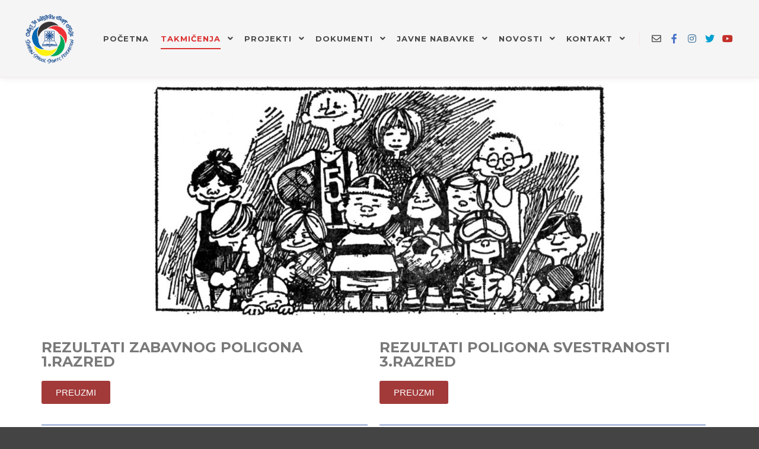

--- FILE ---
content_type: text/html; charset=UTF-8
request_url: https://skolskisportsrbije.org.rs/takmicenja/male-olimpijske-igre/
body_size: 19375
content:
<!DOCTYPE html>
<!--[if IE 9]>    <html class="no-js lt-ie10" lang="en-US"> <![endif]-->
<!--[if gt IE 9]><!--> <html class="no-js" lang="en-US"> <!--<![endif]-->
<head>

<meta charset="UTF-8" />
<meta name="viewport" content="width=device-width,initial-scale=1" />
<meta http-equiv="X-UA-Compatible" content="IE=edge">
<link rel="profile" href="https://gmpg.org/xfn/11" />
<title>MALE OLIMPIJSKE IGRE – Školski sport Srbije</title>
<meta name='robots' content='max-image-preview:large' />
<link href='https://fonts.gstatic.com' crossorigin rel='preconnect' />
<link rel="alternate" type="application/rss+xml" title="Školski sport Srbije » Feed" href="https://skolskisportsrbije.org.rs/feed/" />
<link rel="alternate" type="application/rss+xml" title="Školski sport Srbije » Comments Feed" href="https://skolskisportsrbije.org.rs/comments/feed/" />
<link rel="alternate" title="oEmbed (JSON)" type="application/json+oembed" href="https://skolskisportsrbije.org.rs/wp-json/oembed/1.0/embed?url=https%3A%2F%2Fskolskisportsrbije.org.rs%2Ftakmicenja%2Fmale-olimpijske-igre%2F" />
<link rel="alternate" title="oEmbed (XML)" type="text/xml+oembed" href="https://skolskisportsrbije.org.rs/wp-json/oembed/1.0/embed?url=https%3A%2F%2Fskolskisportsrbije.org.rs%2Ftakmicenja%2Fmale-olimpijske-igre%2F&#038;format=xml" />
<style id='wp-img-auto-sizes-contain-inline-css' type='text/css'>
img:is([sizes=auto i],[sizes^="auto," i]){contain-intrinsic-size:3000px 1500px}
/*# sourceURL=wp-img-auto-sizes-contain-inline-css */
</style>
<link rel='stylesheet' id='wp-event-manager-frontend-css' href='https://skolskisportsrbije.org.rs/wp-content/plugins/wp-event-manager/assets/css/frontend.min.css?ver=6.9' type='text/css' media='all' />
<link rel='stylesheet' id='wp-event-manager-jquery-ui-daterangepicker-css' href='https://skolskisportsrbije.org.rs/wp-content/plugins/wp-event-manager/assets/js/jquery-ui-daterangepicker/jquery.comiseo.daterangepicker.css?ver=6.9' type='text/css' media='all' />
<link rel='stylesheet' id='wp-event-manager-jquery-ui-daterangepicker-style-css' href='https://skolskisportsrbije.org.rs/wp-content/plugins/wp-event-manager/assets/js/jquery-ui-daterangepicker/styles.css?ver=6.9' type='text/css' media='all' />
<link rel='stylesheet' id='wp-event-manager-jquery-ui-css-css' href='https://skolskisportsrbije.org.rs/wp-content/plugins/wp-event-manager/assets/js/jquery-ui/jquery-ui.css?ver=6.9' type='text/css' media='all' />
<link rel='stylesheet' id='wp-event-manager-grid-style-css' href='https://skolskisportsrbije.org.rs/wp-content/plugins/wp-event-manager/assets/css/wpem-grid.min.css?ver=6.9' type='text/css' media='all' />
<link rel='stylesheet' id='wp-event-manager-font-style-css' href='https://skolskisportsrbije.org.rs/wp-content/plugins/wp-event-manager/assets/fonts/style.css?ver=6.9' type='text/css' media='all' />
<style id='wp-emoji-styles-inline-css' type='text/css'>

	img.wp-smiley, img.emoji {
		display: inline !important;
		border: none !important;
		box-shadow: none !important;
		height: 1em !important;
		width: 1em !important;
		margin: 0 0.07em !important;
		vertical-align: -0.1em !important;
		background: none !important;
		padding: 0 !important;
	}
/*# sourceURL=wp-emoji-styles-inline-css */
</style>
<link rel='stylesheet' id='wp-block-library-css' href='https://skolskisportsrbije.org.rs/wp-includes/css/dist/block-library/style.min.css?ver=6.9' type='text/css' media='all' />
<style id='global-styles-inline-css' type='text/css'>
:root{--wp--preset--aspect-ratio--square: 1;--wp--preset--aspect-ratio--4-3: 4/3;--wp--preset--aspect-ratio--3-4: 3/4;--wp--preset--aspect-ratio--3-2: 3/2;--wp--preset--aspect-ratio--2-3: 2/3;--wp--preset--aspect-ratio--16-9: 16/9;--wp--preset--aspect-ratio--9-16: 9/16;--wp--preset--color--black: #000000;--wp--preset--color--cyan-bluish-gray: #abb8c3;--wp--preset--color--white: #ffffff;--wp--preset--color--pale-pink: #f78da7;--wp--preset--color--vivid-red: #cf2e2e;--wp--preset--color--luminous-vivid-orange: #ff6900;--wp--preset--color--luminous-vivid-amber: #fcb900;--wp--preset--color--light-green-cyan: #7bdcb5;--wp--preset--color--vivid-green-cyan: #00d084;--wp--preset--color--pale-cyan-blue: #8ed1fc;--wp--preset--color--vivid-cyan-blue: #0693e3;--wp--preset--color--vivid-purple: #9b51e0;--wp--preset--gradient--vivid-cyan-blue-to-vivid-purple: linear-gradient(135deg,rgb(6,147,227) 0%,rgb(155,81,224) 100%);--wp--preset--gradient--light-green-cyan-to-vivid-green-cyan: linear-gradient(135deg,rgb(122,220,180) 0%,rgb(0,208,130) 100%);--wp--preset--gradient--luminous-vivid-amber-to-luminous-vivid-orange: linear-gradient(135deg,rgb(252,185,0) 0%,rgb(255,105,0) 100%);--wp--preset--gradient--luminous-vivid-orange-to-vivid-red: linear-gradient(135deg,rgb(255,105,0) 0%,rgb(207,46,46) 100%);--wp--preset--gradient--very-light-gray-to-cyan-bluish-gray: linear-gradient(135deg,rgb(238,238,238) 0%,rgb(169,184,195) 100%);--wp--preset--gradient--cool-to-warm-spectrum: linear-gradient(135deg,rgb(74,234,220) 0%,rgb(151,120,209) 20%,rgb(207,42,186) 40%,rgb(238,44,130) 60%,rgb(251,105,98) 80%,rgb(254,248,76) 100%);--wp--preset--gradient--blush-light-purple: linear-gradient(135deg,rgb(255,206,236) 0%,rgb(152,150,240) 100%);--wp--preset--gradient--blush-bordeaux: linear-gradient(135deg,rgb(254,205,165) 0%,rgb(254,45,45) 50%,rgb(107,0,62) 100%);--wp--preset--gradient--luminous-dusk: linear-gradient(135deg,rgb(255,203,112) 0%,rgb(199,81,192) 50%,rgb(65,88,208) 100%);--wp--preset--gradient--pale-ocean: linear-gradient(135deg,rgb(255,245,203) 0%,rgb(182,227,212) 50%,rgb(51,167,181) 100%);--wp--preset--gradient--electric-grass: linear-gradient(135deg,rgb(202,248,128) 0%,rgb(113,206,126) 100%);--wp--preset--gradient--midnight: linear-gradient(135deg,rgb(2,3,129) 0%,rgb(40,116,252) 100%);--wp--preset--font-size--small: 13px;--wp--preset--font-size--medium: 20px;--wp--preset--font-size--large: 36px;--wp--preset--font-size--x-large: 42px;--wp--preset--spacing--20: 0.44rem;--wp--preset--spacing--30: 0.67rem;--wp--preset--spacing--40: 1rem;--wp--preset--spacing--50: 1.5rem;--wp--preset--spacing--60: 2.25rem;--wp--preset--spacing--70: 3.38rem;--wp--preset--spacing--80: 5.06rem;--wp--preset--shadow--natural: 6px 6px 9px rgba(0, 0, 0, 0.2);--wp--preset--shadow--deep: 12px 12px 50px rgba(0, 0, 0, 0.4);--wp--preset--shadow--sharp: 6px 6px 0px rgba(0, 0, 0, 0.2);--wp--preset--shadow--outlined: 6px 6px 0px -3px rgb(255, 255, 255), 6px 6px rgb(0, 0, 0);--wp--preset--shadow--crisp: 6px 6px 0px rgb(0, 0, 0);}:where(.is-layout-flex){gap: 0.5em;}:where(.is-layout-grid){gap: 0.5em;}body .is-layout-flex{display: flex;}.is-layout-flex{flex-wrap: wrap;align-items: center;}.is-layout-flex > :is(*, div){margin: 0;}body .is-layout-grid{display: grid;}.is-layout-grid > :is(*, div){margin: 0;}:where(.wp-block-columns.is-layout-flex){gap: 2em;}:where(.wp-block-columns.is-layout-grid){gap: 2em;}:where(.wp-block-post-template.is-layout-flex){gap: 1.25em;}:where(.wp-block-post-template.is-layout-grid){gap: 1.25em;}.has-black-color{color: var(--wp--preset--color--black) !important;}.has-cyan-bluish-gray-color{color: var(--wp--preset--color--cyan-bluish-gray) !important;}.has-white-color{color: var(--wp--preset--color--white) !important;}.has-pale-pink-color{color: var(--wp--preset--color--pale-pink) !important;}.has-vivid-red-color{color: var(--wp--preset--color--vivid-red) !important;}.has-luminous-vivid-orange-color{color: var(--wp--preset--color--luminous-vivid-orange) !important;}.has-luminous-vivid-amber-color{color: var(--wp--preset--color--luminous-vivid-amber) !important;}.has-light-green-cyan-color{color: var(--wp--preset--color--light-green-cyan) !important;}.has-vivid-green-cyan-color{color: var(--wp--preset--color--vivid-green-cyan) !important;}.has-pale-cyan-blue-color{color: var(--wp--preset--color--pale-cyan-blue) !important;}.has-vivid-cyan-blue-color{color: var(--wp--preset--color--vivid-cyan-blue) !important;}.has-vivid-purple-color{color: var(--wp--preset--color--vivid-purple) !important;}.has-black-background-color{background-color: var(--wp--preset--color--black) !important;}.has-cyan-bluish-gray-background-color{background-color: var(--wp--preset--color--cyan-bluish-gray) !important;}.has-white-background-color{background-color: var(--wp--preset--color--white) !important;}.has-pale-pink-background-color{background-color: var(--wp--preset--color--pale-pink) !important;}.has-vivid-red-background-color{background-color: var(--wp--preset--color--vivid-red) !important;}.has-luminous-vivid-orange-background-color{background-color: var(--wp--preset--color--luminous-vivid-orange) !important;}.has-luminous-vivid-amber-background-color{background-color: var(--wp--preset--color--luminous-vivid-amber) !important;}.has-light-green-cyan-background-color{background-color: var(--wp--preset--color--light-green-cyan) !important;}.has-vivid-green-cyan-background-color{background-color: var(--wp--preset--color--vivid-green-cyan) !important;}.has-pale-cyan-blue-background-color{background-color: var(--wp--preset--color--pale-cyan-blue) !important;}.has-vivid-cyan-blue-background-color{background-color: var(--wp--preset--color--vivid-cyan-blue) !important;}.has-vivid-purple-background-color{background-color: var(--wp--preset--color--vivid-purple) !important;}.has-black-border-color{border-color: var(--wp--preset--color--black) !important;}.has-cyan-bluish-gray-border-color{border-color: var(--wp--preset--color--cyan-bluish-gray) !important;}.has-white-border-color{border-color: var(--wp--preset--color--white) !important;}.has-pale-pink-border-color{border-color: var(--wp--preset--color--pale-pink) !important;}.has-vivid-red-border-color{border-color: var(--wp--preset--color--vivid-red) !important;}.has-luminous-vivid-orange-border-color{border-color: var(--wp--preset--color--luminous-vivid-orange) !important;}.has-luminous-vivid-amber-border-color{border-color: var(--wp--preset--color--luminous-vivid-amber) !important;}.has-light-green-cyan-border-color{border-color: var(--wp--preset--color--light-green-cyan) !important;}.has-vivid-green-cyan-border-color{border-color: var(--wp--preset--color--vivid-green-cyan) !important;}.has-pale-cyan-blue-border-color{border-color: var(--wp--preset--color--pale-cyan-blue) !important;}.has-vivid-cyan-blue-border-color{border-color: var(--wp--preset--color--vivid-cyan-blue) !important;}.has-vivid-purple-border-color{border-color: var(--wp--preset--color--vivid-purple) !important;}.has-vivid-cyan-blue-to-vivid-purple-gradient-background{background: var(--wp--preset--gradient--vivid-cyan-blue-to-vivid-purple) !important;}.has-light-green-cyan-to-vivid-green-cyan-gradient-background{background: var(--wp--preset--gradient--light-green-cyan-to-vivid-green-cyan) !important;}.has-luminous-vivid-amber-to-luminous-vivid-orange-gradient-background{background: var(--wp--preset--gradient--luminous-vivid-amber-to-luminous-vivid-orange) !important;}.has-luminous-vivid-orange-to-vivid-red-gradient-background{background: var(--wp--preset--gradient--luminous-vivid-orange-to-vivid-red) !important;}.has-very-light-gray-to-cyan-bluish-gray-gradient-background{background: var(--wp--preset--gradient--very-light-gray-to-cyan-bluish-gray) !important;}.has-cool-to-warm-spectrum-gradient-background{background: var(--wp--preset--gradient--cool-to-warm-spectrum) !important;}.has-blush-light-purple-gradient-background{background: var(--wp--preset--gradient--blush-light-purple) !important;}.has-blush-bordeaux-gradient-background{background: var(--wp--preset--gradient--blush-bordeaux) !important;}.has-luminous-dusk-gradient-background{background: var(--wp--preset--gradient--luminous-dusk) !important;}.has-pale-ocean-gradient-background{background: var(--wp--preset--gradient--pale-ocean) !important;}.has-electric-grass-gradient-background{background: var(--wp--preset--gradient--electric-grass) !important;}.has-midnight-gradient-background{background: var(--wp--preset--gradient--midnight) !important;}.has-small-font-size{font-size: var(--wp--preset--font-size--small) !important;}.has-medium-font-size{font-size: var(--wp--preset--font-size--medium) !important;}.has-large-font-size{font-size: var(--wp--preset--font-size--large) !important;}.has-x-large-font-size{font-size: var(--wp--preset--font-size--x-large) !important;}
/*# sourceURL=global-styles-inline-css */
</style>

<style id='classic-theme-styles-inline-css' type='text/css'>
/*! This file is auto-generated */
.wp-block-button__link{color:#fff;background-color:#32373c;border-radius:9999px;box-shadow:none;text-decoration:none;padding:calc(.667em + 2px) calc(1.333em + 2px);font-size:1.125em}.wp-block-file__button{background:#32373c;color:#fff;text-decoration:none}
/*# sourceURL=/wp-includes/css/classic-themes.min.css */
</style>
<link rel='stylesheet' id='wp-event-manager-jquery-timepicker-css-css' href='https://skolskisportsrbije.org.rs/wp-content/plugins/wp-event-manager/assets/js/jquery-timepicker/jquery.timepicker.min.css?ver=6.9' type='text/css' media='all' />
<link rel='stylesheet' id='yop-public-css' href='https://skolskisportsrbije.org.rs/wp-content/plugins/yop-poll/public/assets/css/yop-poll-public-6.5.24.css?ver=6.9' type='text/css' media='all' />
<link rel='stylesheet' id='elementor-icons-css' href='https://skolskisportsrbije.org.rs/wp-content/plugins/elementor/assets/lib/eicons/css/elementor-icons.min.css?ver=5.18.0' type='text/css' media='all' />
<link rel='stylesheet' id='elementor-frontend-css' href='https://skolskisportsrbije.org.rs/wp-content/plugins/elementor/assets/css/frontend-lite.min.css?ver=3.12.1' type='text/css' media='all' />
<link rel='stylesheet' id='swiper-css' href='https://skolskisportsrbije.org.rs/wp-content/plugins/elementor/assets/lib/swiper/css/swiper.min.css?ver=5.3.6' type='text/css' media='all' />
<link rel='stylesheet' id='elementor-post-12124-css' href='https://skolskisportsrbije.org.rs/wp-content/uploads/elementor/css/post-12124.css?ver=1681202716' type='text/css' media='all' />
<link rel='stylesheet' id='elementor-global-css' href='https://skolskisportsrbije.org.rs/wp-content/uploads/elementor/css/global.css?ver=1681202717' type='text/css' media='all' />
<link rel='stylesheet' id='elementor-post-13465-css' href='https://skolskisportsrbije.org.rs/wp-content/uploads/elementor/css/post-13465.css?ver=1749550552' type='text/css' media='all' />
<link rel='stylesheet' id='jquery-lightgallery-css' href='https://skolskisportsrbije.org.rs/wp-content/themes/rife-free/js/light-gallery/css/lightgallery.min.css?ver=1.9.0' type='text/css' media='all' />
<link rel='stylesheet' id='font-awesome-css' href='https://skolskisportsrbije.org.rs/wp-content/plugins/elementor/assets/lib/font-awesome/css/font-awesome.min.css?ver=4.7.0' type='text/css' media='all' />
<link rel='stylesheet' id='a13-icomoon-css' href='https://skolskisportsrbije.org.rs/wp-content/themes/rife-free/css/icomoon.css?ver=2.4.16.1' type='text/css' media='all' />
<link rel='stylesheet' id='a13-main-style-css' href='https://skolskisportsrbije.org.rs/wp-content/themes/rife-free/style.css?ver=2.4.16.1' type='text/css' media='all' />
<link rel='stylesheet' id='a13-user-css-css' href='https://skolskisportsrbije.org.rs/wp-content/uploads/apollo13_framework_files/css/user.css?ver=2.4.16.1_1676933708' type='text/css' media='all' />
<link rel='stylesheet' id='font-awesome-5-all-css' href='https://skolskisportsrbije.org.rs/wp-content/plugins/elementor/assets/lib/font-awesome/css/all.min.css?ver=3.12.1' type='text/css' media='all' />
<link rel='stylesheet' id='font-awesome-4-shim-css' href='https://skolskisportsrbije.org.rs/wp-content/plugins/elementor/assets/lib/font-awesome/css/v4-shims.min.css?ver=3.12.1' type='text/css' media='all' />
<!--n2css--><script type="text/javascript" src="https://skolskisportsrbije.org.rs/wp-includes/js/jquery/jquery.min.js?ver=3.7.1" id="jquery-core-js"></script>
<script type="text/javascript" src="https://skolskisportsrbije.org.rs/wp-includes/js/jquery/jquery-migrate.min.js?ver=3.4.1" id="jquery-migrate-js"></script>
<script type="text/javascript" id="yop-public-js-extra">
/* <![CDATA[ */
var objectL10n = {"yopPollParams":{"urlParams":{"ajax":"https://skolskisportsrbije.org.rs/wp-admin/admin-ajax.php","wpLogin":"https://skolskisportsrbije.org.rs/wp-login.php?redirect_to=https%3A%2F%2Fskolskisportsrbije.org.rs%2Fwp-admin%2Fadmin-ajax.php%3Faction%3Dyop_poll_record_wordpress_vote"},"apiParams":{"reCaptcha":{"siteKey":""},"reCaptchaV2Invisible":{"siteKey":""},"reCaptchaV3":{"siteKey":""},"hCaptcha":{"siteKey":""}},"captchaParams":{"imgPath":"https://skolskisportsrbije.org.rs/wp-content/plugins/yop-poll/public/assets/img/","url":"https://skolskisportsrbije.org.rs/wp-content/plugins/yop-poll/app.php","accessibilityAlt":"Sound icon","accessibilityTitle":"Accessibility option: listen to a question and answer it!","accessibilityDescription":"Type below the \u003Cstrong\u003Eanswer\u003C/strong\u003E to what you hear. Numbers or words:","explanation":"Click or touch the \u003Cstrong\u003EANSWER\u003C/strong\u003E","refreshAlt":"Refresh/reload icon","refreshTitle":"Refresh/reload: get new images and accessibility option!"},"voteParams":{"invalidPoll":"Invalid Poll","noAnswersSelected":"No answer selected","minAnswersRequired":"At least {min_answers_allowed} answer(s) required","maxAnswersRequired":"A max of {max_answers_allowed} answer(s) accepted","noAnswerForOther":"No other answer entered","noValueForCustomField":"{custom_field_name} is required","consentNotChecked":"You must agree to our terms and conditions","noCaptchaSelected":"Captcha is required","thankYou":"Thank you for your vote"},"resultsParams":{"singleVote":"vote","multipleVotes":"votes","singleAnswer":"answer","multipleAnswers":"answers"}}};
//# sourceURL=yop-public-js-extra
/* ]]> */
</script>
<script type="text/javascript" src="https://skolskisportsrbije.org.rs/wp-content/plugins/yop-poll/public/assets/js/yop-poll-public-6.5.24.min.js?ver=6.9" id="yop-public-js"></script>
<script type="text/javascript" src="https://skolskisportsrbije.org.rs/wp-content/plugins/elementor/assets/lib/font-awesome/js/v4-shims.min.js?ver=3.12.1" id="font-awesome-4-shim-js"></script>
<link rel="https://api.w.org/" href="https://skolskisportsrbije.org.rs/wp-json/" /><link rel="alternate" title="JSON" type="application/json" href="https://skolskisportsrbije.org.rs/wp-json/wp/v2/pages/13465" /><link rel="EditURI" type="application/rsd+xml" title="RSD" href="https://skolskisportsrbije.org.rs/xmlrpc.php?rsd" />
<meta name="generator" content="WordPress 6.9" />
<meta name="generator" content="WordPress Transliterator 1.9.5" />
<link rel="canonical" href="https://skolskisportsrbije.org.rs/takmicenja/male-olimpijske-igre/" />
<link rel='shortlink' href='https://skolskisportsrbije.org.rs/?p=13465' />
<script type="text/javascript">
// <![CDATA[
(function(){
    var docElement = document.documentElement,
        className = docElement.className;
    // Change `no-js` to `js`
    var reJS = new RegExp('(^|\\s)no-js( |\\s|$)');
    //space as literal in second capturing group cause there is strange situation when \s is not catched on load when other plugins add their own classes
    className = className.replace(reJS, '$1js$2');
    docElement.className = className;
})();
// ]]>
</script><script type="text/javascript">
// <![CDATA[
WebFontConfig = {
    google: {"families":["Montserrat:400,500,700,800","Montserrat:400,500,700,800","Montserrat:400,500,700,800"]},
    active: function () {
        //tell listeners that fonts are loaded
        if (window.jQuery) {
            jQuery(document.body).trigger('webfontsloaded');
        }
    }
};
(function (d) {
    var wf = d.createElement('script'), s = d.scripts[0];
    wf.src = 'https://skolskisportsrbije.org.rs/wp-content/themes/rife-free/js/webfontloader.min.js';
    wf.type = 'text/javascript';
    wf.async = 'true';
    s.parentNode.insertBefore(wf, s);
})(document);
// ]]>
</script><meta name="generator" content="Elementor 3.12.1; features: e_dom_optimization, e_optimized_assets_loading, e_optimized_css_loading, a11y_improvements, additional_custom_breakpoints; settings: css_print_method-external, google_font-enabled, font_display-auto">
<link rel="icon" href="https://skolskisportsrbije.org.rs/wp-content/uploads/2022/08/cropped-logosavezaskolskisportsrbije-rgb_1-1-32x32.png" sizes="32x32" />
<link rel="icon" href="https://skolskisportsrbije.org.rs/wp-content/uploads/2022/08/cropped-logosavezaskolskisportsrbije-rgb_1-1-192x192.png" sizes="192x192" />
<link rel="apple-touch-icon" href="https://skolskisportsrbije.org.rs/wp-content/uploads/2022/08/cropped-logosavezaskolskisportsrbije-rgb_1-1-180x180.png" />
<meta name="msapplication-TileImage" content="https://skolskisportsrbije.org.rs/wp-content/uploads/2022/08/cropped-logosavezaskolskisportsrbije-rgb_1-1-270x270.png" />
<link rel='stylesheet' id='e-animations-css' href='https://skolskisportsrbije.org.rs/wp-content/plugins/elementor/assets/lib/animations/animations.min.css?ver=3.12.1' type='text/css' media='all' />
</head>

<body id="top" class="wp-singular page-template page-template-elementor_header_footer page page-id-13465 page-child parent-pageid-12355 wp-custom-logo wp-theme-rife-free header-horizontal site-layout-full rife-free rstr-cyr_to_lat transliteration-cyr_to_lat cyr_to_lat elementor-default elementor-template-full-width elementor-kit-12124 elementor-page elementor-page-13465" itemtype="https://schema.org/WebPage" itemscope>
<div class="whole-layout">
<div id="preloader" class="flash onReady">
    <div class="preload-content">
        <div class="preloader-animation">				<div class="pace-progress"><div class="pace-progress-inner"></div ></div>
		        <div class="pace-activity"></div>
				</div>
        <a class="skip-preloader a13icon-cross" href="#"></a>
    </div>
</div>
                <div class="page-background to-move"></div>
        <header id="header" class="to-move a13-horizontal header-type-one_line a13-normal-variant header-variant-one_line full no-tools sticky-no-hiding" itemtype="https://schema.org/WPHeader" itemscope>
	<div class="head">
		<div class="logo-container" itemtype="https://schema.org/Organization" itemscope><a class="logo normal-logo image-logo" href="https://skolskisportsrbije.org.rs/" title="Školski sport Srbije" rel="home" itemprop="url"><img src="http://maja.skolskisportsrbije.org.rs/wp-content/uploads/2022/08/logosavezaskolskisportsrbije-rgb_1.png" alt="Školski sport Srbije" width="151" height="153" itemprop="logo" /></a></div>
		<nav id="access" class="navigation-bar" itemtype="https://schema.org/SiteNavigationElement" itemscope><!-- this element is need in HTML even if menu is disabled -->
							<div class="menu-container"><ul id="menu-main-menu" class="top-menu with-effect menu--ferdinand opener-icons-on"><li id="menu-item-12130" class="menu-item menu-item-type-custom menu-item-object-custom menu-item-12130 normal-menu"><a href="http://maja.skolskisportsrbije.org.rs/#home"><span><em>POČETNA</em></span></a></li>
<li id="menu-item-12357" class="menu-item menu-item-type-post_type menu-item-object-page current-page-ancestor current-menu-ancestor current-menu-parent current-page-parent current_page_parent current_page_ancestor menu-item-has-children menu-parent-item menu-item-12357 normal-menu"><a href="https://skolskisportsrbije.org.rs/takmicenja/"><span><em>TAKMIČENJA</em></span></a><i tabindex="0" class="fa sub-mark fa-angle-down"></i>
<ul class="sub-menu">
	<li id="menu-item-13290" class="menu-item menu-item-type-post_type menu-item-object-page menu-item-13290"><a href="https://skolskisportsrbije.org.rs/takmicenja/stoni-tenis/"><span>STONI TENIS</span></a></li>
	<li id="menu-item-13289" class="menu-item menu-item-type-post_type menu-item-object-page menu-item-13289"><a href="https://skolskisportsrbije.org.rs/takmicenja/plivanje/"><span>PLIVANJE</span></a></li>
	<li id="menu-item-13288" class="menu-item menu-item-type-post_type menu-item-object-page menu-item-13288"><a href="https://skolskisportsrbije.org.rs/takmicenja/streljastvo/"><span>STRELJAŠTVO</span></a></li>
	<li id="menu-item-13330" class="menu-item menu-item-type-post_type menu-item-object-page menu-item-13330"><a href="https://skolskisportsrbije.org.rs/takmicenja/gimnastika/"><span>GIMNASTIKA</span></a></li>
	<li id="menu-item-13383" class="menu-item menu-item-type-post_type menu-item-object-page menu-item-13383"><a href="https://skolskisportsrbije.org.rs/takmicenja/atletika/"><span>ATLETIKA</span></a></li>
	<li id="menu-item-13382" class="menu-item menu-item-type-post_type menu-item-object-page menu-item-13382"><a href="https://skolskisportsrbije.org.rs/takmicenja/rukomet/"><span>RUKOMET</span></a></li>
	<li id="menu-item-13414" class="menu-item menu-item-type-post_type menu-item-object-page menu-item-13414"><a href="https://skolskisportsrbije.org.rs/takmicenja/odbojka/"><span>ODBOJKA</span></a></li>
	<li id="menu-item-13413" class="menu-item menu-item-type-post_type menu-item-object-page menu-item-13413"><a href="https://skolskisportsrbije.org.rs/takmicenja/kosarka/"><span>KOŠARKA</span></a></li>
	<li id="menu-item-13431" class="menu-item menu-item-type-post_type menu-item-object-page menu-item-13431"><a href="https://skolskisportsrbije.org.rs/takmicenja/futsal/"><span>FUTSAL</span></a></li>
	<li id="menu-item-13501" class="menu-item menu-item-type-post_type menu-item-object-page menu-item-13501"><a href="https://skolskisportsrbije.org.rs/takmicenja/dzudo/"><span>DŽUDO</span></a></li>
	<li id="menu-item-13500" class="menu-item menu-item-type-post_type menu-item-object-page menu-item-13500"><a href="https://skolskisportsrbije.org.rs/takmicenja/karate/"><span>KARATE</span></a></li>
	<li id="menu-item-13516" class="menu-item menu-item-type-post_type menu-item-object-page menu-item-13516"><a href="https://skolskisportsrbije.org.rs/takmicenja/basket-3x3/"><span>BASKET 3×3</span></a></li>
	<li id="menu-item-13499" class="menu-item menu-item-type-post_type menu-item-object-page current-menu-item page_item page-item-13465 current_page_item menu-item-13499"><a href="https://skolskisportsrbije.org.rs/takmicenja/male-olimpijske-igre/"><span>MALE OLIMPIJSKE IGRE</span></a></li>
	<li id="menu-item-13498" class="menu-item menu-item-type-post_type menu-item-object-page menu-item-13498"><a href="https://skolskisportsrbije.org.rs/takmicenja/orijentiring/"><span>ORIJENTIRING</span></a></li>
</ul>
</li>
<li id="menu-item-12369" class="menu-item menu-item-type-post_type menu-item-object-page menu-item-has-children menu-parent-item menu-item-12369 normal-menu"><a href="https://skolskisportsrbije.org.rs/projekti/"><span><em>PROJEKTI</em></span></a><i tabindex="0" class="fa sub-mark fa-angle-down"></i>
<ul class="sub-menu">
	<li id="menu-item-15013" class="menu-item menu-item-type-post_type menu-item-object-page menu-item-15013"><a href="https://skolskisportsrbije.org.rs/projekti/evropska-nedelja-sporta/"><span>EVROPSKA NEDELJA SPORTA</span></a></li>
	<li id="menu-item-13623" class="menu-item menu-item-type-post_type menu-item-object-page menu-item-13623"><a href="https://skolskisportsrbije.org.rs/projekti/sport-u-skole/"><span>SPORT U ŠKOLE</span></a></li>
	<li id="menu-item-13703" class="menu-item menu-item-type-post_type menu-item-object-page menu-item-has-children menu-parent-item menu-item-13703"><a href="https://skolskisportsrbije.org.rs/projekti/dak-reporter/"><span>ĐAK REPORTER</span></a><i tabindex="0" class="fa sub-mark fa-angle-right"></i>
	<ul class="sub-menu">
		<li id="menu-item-15093" class="menu-item menu-item-type-post_type menu-item-object-page menu-item-15093"><a href="https://skolskisportsrbije.org.rs/online-casopis-plamenko/"><span>ONLINE ČASOPIS PLAMENKO</span></a></li>
		<li id="menu-item-15241" class="menu-item menu-item-type-post_type menu-item-object-page menu-item-15241"><a href="https://skolskisportsrbije.org.rs/emisija-dak-reporter/"><span>EMISIJA ĐAK REPORTER</span></a></li>
	</ul>
</li>
	<li id="menu-item-13702" class="menu-item menu-item-type-post_type menu-item-object-page menu-item-has-children menu-parent-item menu-item-13702"><a href="https://skolskisportsrbije.org.rs/projekti/tvoj-like-za-nas-ples/"><span>TVOJ LIKE ZA NAŠ PLES</span></a><i tabindex="0" class="fa sub-mark fa-angle-right"></i>
	<ul class="sub-menu">
		<li id="menu-item-18408" class="menu-item menu-item-type-post_type menu-item-object-page menu-item-has-children menu-parent-item menu-item-18408"><a href="https://skolskisportsrbije.org.rs/2024-2025/"><span>SEZONA 2024/2025</span></a><i tabindex="0" class="fa sub-mark fa-angle-right"></i>
		<ul class="sub-menu">
			<li id="menu-item-18407" class="menu-item menu-item-type-post_type menu-item-object-page menu-item-18407"><a href="https://skolskisportsrbije.org.rs/i-do-iv-os-3/"><span>I do IV OS</span></a></li>
			<li id="menu-item-18432" class="menu-item menu-item-type-post_type menu-item-object-page menu-item-18432"><a href="https://skolskisportsrbije.org.rs/v-do-viii-os-2/"><span>V do VIII OŠ</span></a></li>
			<li id="menu-item-18456" class="menu-item menu-item-type-post_type menu-item-object-page menu-item-18456"><a href="https://skolskisportsrbije.org.rs/srednje-skole/"><span>SREDNJE ŠKOLE</span></a></li>
		</ul>
</li>
		<li id="menu-item-17237" class="menu-item menu-item-type-post_type menu-item-object-page menu-item-has-children menu-parent-item menu-item-17237"><a href="https://skolskisportsrbije.org.rs/sezona-2023-2024/"><span>SEZONA 2023/2024</span></a><i tabindex="0" class="fa sub-mark fa-angle-right"></i>
		<ul class="sub-menu">
			<li id="menu-item-17236" class="menu-item menu-item-type-post_type menu-item-object-page menu-item-17236"><a href="https://skolskisportsrbije.org.rs/i-do-iv-os-2/"><span>I do IV OŠ</span></a></li>
			<li id="menu-item-17245" class="menu-item menu-item-type-post_type menu-item-object-page menu-item-17245"><a href="https://skolskisportsrbije.org.rs/od-v-do-viii-razreda-os/"><span>V do VIII OŠ</span></a></li>
			<li id="menu-item-17260" class="menu-item menu-item-type-post_type menu-item-object-page menu-item-17260"><a href="https://skolskisportsrbije.org.rs/ss-2/"><span>SŠ</span></a></li>
		</ul>
</li>
		<li id="menu-item-16273" class="menu-item menu-item-type-post_type menu-item-object-page menu-item-has-children menu-parent-item menu-item-16273"><a href="https://skolskisportsrbije.org.rs/sezona-2022-2023/"><span>SEZONA 2022/2023</span></a><i tabindex="0" class="fa sub-mark fa-angle-right"></i>
		<ul class="sub-menu">
			<li id="menu-item-16306" class="menu-item menu-item-type-post_type menu-item-object-page menu-item-16306"><a href="https://skolskisportsrbije.org.rs/i-do-iv-os/"><span>I do IV OŠ</span></a></li>
			<li id="menu-item-16389" class="menu-item menu-item-type-post_type menu-item-object-page menu-item-16389"><a href="https://skolskisportsrbije.org.rs/v-do-viii-os/"><span>V do VIII OŠ</span></a></li>
			<li id="menu-item-16450" class="menu-item menu-item-type-post_type menu-item-object-page menu-item-16450"><a href="https://skolskisportsrbije.org.rs/ss/"><span>SŠ</span></a></li>
		</ul>
</li>
		<li id="menu-item-14568" class="menu-item menu-item-type-post_type menu-item-object-page menu-item-has-children menu-parent-item menu-item-14568"><a href="https://skolskisportsrbije.org.rs/projekti/tvoj-like-za-nas-ples/sezona-2021-2022/"><span>SEZONA 2021/2022</span></a><i tabindex="0" class="fa sub-mark fa-angle-right"></i>
		<ul class="sub-menu">
			<li id="menu-item-14630" class="menu-item menu-item-type-post_type menu-item-object-page menu-item-14630"><a href="https://skolskisportsrbije.org.rs/projekti/tvoj-like-za-nas-ples/sezona-2021-2022/od-i-do-iv-razreda/"><span>OD I do IV RAZREDA</span></a></li>
			<li id="menu-item-14642" class="menu-item menu-item-type-post_type menu-item-object-page menu-item-14642"><a href="https://skolskisportsrbije.org.rs/projekti/tvoj-like-za-nas-ples/sezona-2021-2022/v-do-viii-razreda/"><span>V DO VIII RAZREDA</span></a></li>
			<li id="menu-item-14641" class="menu-item menu-item-type-post_type menu-item-object-page menu-item-14641"><a href="https://skolskisportsrbije.org.rs/projekti/tvoj-like-za-nas-ples/sezona-2021-2022/srednje-skole/"><span>SREDNJE ŠKOLE</span></a></li>
		</ul>
</li>
		<li id="menu-item-14654" class="menu-item menu-item-type-post_type menu-item-object-page menu-item-14654"><a href="https://skolskisportsrbije.org.rs/projekti/tvoj-like-za-nas-ples/sezona-2019-2020/"><span>SEZONA 2019/2020</span></a></li>
		<li id="menu-item-14664" class="menu-item menu-item-type-post_type menu-item-object-page menu-item-has-children menu-parent-item menu-item-14664"><a href="https://skolskisportsrbije.org.rs/projekti/tvoj-like-za-nas-ples/sezona-2018-2019/"><span>SEZONA 2018/2019</span></a><i tabindex="0" class="fa sub-mark fa-angle-right"></i>
		<ul class="sub-menu">
			<li id="menu-item-14693" class="menu-item menu-item-type-post_type menu-item-object-page menu-item-14693"><a href="https://skolskisportsrbije.org.rs/projekti/tvoj-like-za-nas-ples/sezona-2018-2019/od-i-do-iv-razreda/"><span>OD I DO IV RAZREDA</span></a></li>
			<li id="menu-item-14730" class="menu-item menu-item-type-post_type menu-item-object-page menu-item-14730"><a href="https://skolskisportsrbije.org.rs/projekti/tvoj-like-za-nas-ples/sezona-2018-2019/od-v-do-vii-razreda-os/"><span>OD V DO VII RAZREDA OŠ</span></a></li>
			<li id="menu-item-14801" class="menu-item menu-item-type-post_type menu-item-object-page menu-item-14801"><a href="https://skolskisportsrbije.org.rs/projekti/tvoj-like-za-nas-ples/sezona-2018-2019/srednja-skola/"><span>SREDNJA ŠKOLA</span></a></li>
		</ul>
</li>
		<li id="menu-item-14802" class="menu-item menu-item-type-post_type menu-item-object-page menu-item-has-children menu-parent-item menu-item-14802"><a href="https://skolskisportsrbije.org.rs/projekti/tvoj-like-za-nas-ples/sezona-2017-2018/"><span>SEZONA 2017/2018</span></a><i tabindex="0" class="fa sub-mark fa-angle-right"></i>
		<ul class="sub-menu">
			<li id="menu-item-14848" class="menu-item menu-item-type-post_type menu-item-object-page menu-item-14848"><a href="https://skolskisportsrbije.org.rs/projekti/tvoj-like-za-nas-ples/sezona-2017-2018/14805-2/"><span>OD I DO IV RAZREDA OŠ</span></a></li>
			<li id="menu-item-14870" class="menu-item menu-item-type-post_type menu-item-object-page menu-item-14870"><a href="https://skolskisportsrbije.org.rs/projekti/tvoj-like-za-nas-ples/sezona-2017-2018/od-v-do-viii-razreda-os/"><span>OD V DO VIII RAZREDA OŠ</span></a></li>
			<li id="menu-item-14886" class="menu-item menu-item-type-post_type menu-item-object-page menu-item-14886"><a href="https://skolskisportsrbije.org.rs/projekti/tvoj-like-za-nas-ples/sezona-2017-2018/srednja-skola-2017-2018/"><span>SREDNJA ŠKOLA 2017/2018</span></a></li>
		</ul>
</li>
		<li id="menu-item-14900" class="menu-item menu-item-type-post_type menu-item-object-page menu-item-has-children menu-parent-item menu-item-14900"><a href="https://skolskisportsrbije.org.rs/projekti/tvoj-like-za-nas-ples/sezona-2016-2017/"><span>SEZONA 2016/2017</span></a><i tabindex="0" class="fa sub-mark fa-angle-right"></i>
		<ul class="sub-menu">
			<li id="menu-item-14901" class="menu-item menu-item-type-post_type menu-item-object-page menu-item-14901"><a href="https://skolskisportsrbije.org.rs/projekti/tvoj-like-za-nas-ples/sezona-2016-2017/od-i-do-viii-razreda-os/"><span>OD I DO VIII RAZREDA OŠ</span></a></li>
			<li id="menu-item-14995" class="menu-item menu-item-type-post_type menu-item-object-page menu-item-14995"><a href="https://skolskisportsrbije.org.rs/projekti/tvoj-like-za-nas-ples/sezona-2016-2017/srednja-skola-sezona-2017-2016/"><span>SREDNJA ŠKOLA</span></a></li>
		</ul>
</li>
	</ul>
</li>
	<li id="menu-item-13806" class="menu-item menu-item-type-post_type menu-item-object-page menu-item-has-children menu-parent-item menu-item-13806"><a href="https://skolskisportsrbije.org.rs/projekti/zdravo-rastimo/"><span>ZDRAVO RASTIMO</span></a><i tabindex="0" class="fa sub-mark fa-angle-right"></i>
	<ul class="sub-menu">
		<li id="menu-item-17377" class="menu-item menu-item-type-post_type menu-item-object-page menu-item-has-children menu-parent-item menu-item-17377"><a href="https://skolskisportsrbije.org.rs/2023-2024/"><span>2023/2024</span></a><i tabindex="0" class="fa sub-mark fa-angle-right"></i>
		<ul class="sub-menu">
			<li id="menu-item-17394" class="menu-item menu-item-type-post_type menu-item-object-page menu-item-17394"><a href="https://skolskisportsrbije.org.rs/kreativan-rad-2024/"><span>Kreativan rad 2024.</span></a></li>
		</ul>
</li>
		<li id="menu-item-15501" class="menu-item menu-item-type-post_type menu-item-object-page menu-item-has-children menu-parent-item menu-item-15501"><a href="https://skolskisportsrbije.org.rs/2022-2023/"><span>2022/2023</span></a><i tabindex="0" class="fa sub-mark fa-angle-right"></i>
		<ul class="sub-menu">
			<li id="menu-item-16698" class="menu-item menu-item-type-post_type menu-item-object-page menu-item-16698"><a href="https://skolskisportsrbije.org.rs/kreativni-rad-23/"><span>Kreativni rad 23</span></a></li>
		</ul>
</li>
		<li id="menu-item-14228" class="menu-item menu-item-type-post_type menu-item-object-page menu-item-has-children menu-parent-item menu-item-14228"><a href="https://skolskisportsrbije.org.rs/projekti/zdravo-rastimo/2021-2022/"><span>2021/2022</span></a><i tabindex="0" class="fa sub-mark fa-angle-right"></i>
		<ul class="sub-menu">
			<li id="menu-item-14250" class="menu-item menu-item-type-post_type menu-item-object-page menu-item-14250"><a href="https://skolskisportsrbije.org.rs/projekti/zdravo-rastimo/2021-2022/kreativni-radovi/"><span>KREATIVNI RADOVI</span></a></li>
		</ul>
</li>
		<li id="menu-item-14269" class="menu-item menu-item-type-post_type menu-item-object-page menu-item-14269"><a href="https://skolskisportsrbije.org.rs/projekti/zdravo-rastimo/2020-2021/"><span>2020/2021</span></a></li>
		<li id="menu-item-14268" class="menu-item menu-item-type-post_type menu-item-object-page menu-item-has-children menu-parent-item menu-item-14268"><a href="https://skolskisportsrbije.org.rs/projekti/zdravo-rastimo/2019-2020/"><span>2019/2020</span></a><i tabindex="0" class="fa sub-mark fa-angle-right"></i>
		<ul class="sub-menu">
			<li id="menu-item-14359" class="menu-item menu-item-type-post_type menu-item-object-page menu-item-14359"><a href="https://skolskisportsrbije.org.rs/projekti/zdravo-rastimo/2019-2020/zdravoteka/"><span>ZdravoTeka</span></a></li>
		</ul>
</li>
		<li id="menu-item-14408" class="menu-item menu-item-type-post_type menu-item-object-page menu-item-has-children menu-parent-item menu-item-14408"><a href="https://skolskisportsrbije.org.rs/2018-2019/"><span>2018/2019</span></a><i tabindex="0" class="fa sub-mark fa-angle-right"></i>
		<ul class="sub-menu">
			<li id="menu-item-14484" class="menu-item menu-item-type-post_type menu-item-object-page menu-item-14484"><a href="https://skolskisportsrbije.org.rs/2018-2019/filmovi-2018-2019/"><span>FILMOVI 2018/2019</span></a></li>
		</ul>
</li>
		<li id="menu-item-14517" class="menu-item menu-item-type-post_type menu-item-object-page menu-item-14517"><a href="https://skolskisportsrbije.org.rs/projekti/zdravo-rastimo/2017-2018/"><span>2017/2018</span></a></li>
		<li id="menu-item-14497" class="menu-item menu-item-type-post_type menu-item-object-page menu-item-14497"><a href="https://skolskisportsrbije.org.rs/projekti/zdravo-rastimo/2016-2017/"><span>2016/2017</span></a></li>
		<li id="menu-item-14545" class="menu-item menu-item-type-post_type menu-item-object-page menu-item-14545"><a href="https://skolskisportsrbije.org.rs/projekti/zdravo-rastimo/2015-2016/"><span>2015/2016</span></a></li>
	</ul>
</li>
	<li id="menu-item-13822" class="menu-item menu-item-type-post_type menu-item-object-page menu-item-has-children menu-parent-item menu-item-13822"><a href="https://skolskisportsrbije.org.rs/projekti/sam-se-snadi-u-kuci-sportski-rekvizit-pronadi/"><span>SAM SE SNAĐI, U KUĆI SPORTSKI REKVIZIT PRONAĐI!</span></a><i tabindex="0" class="fa sub-mark fa-angle-right"></i>
	<ul class="sub-menu">
		<li id="menu-item-13919" class="menu-item menu-item-type-post_type menu-item-object-page menu-item-13919"><a href="https://skolskisportsrbije.org.rs/projekti/sam-se-snadi-u-kuci-sportski-rekvizit-pronadi/top-10-modela-vezbanja-rekvizit/"><span>TOP 10 MODELA VEŽBANJA ​REKVIZIT</span></a></li>
	</ul>
</li>
	<li id="menu-item-13899" class="menu-item menu-item-type-post_type menu-item-object-page menu-item-has-children menu-parent-item menu-item-13899"><a href="https://skolskisportsrbije.org.rs/projekti/dozvola-za-rad/"><span>DOZVOLA ZA RAD</span></a><i tabindex="0" class="fa sub-mark fa-angle-right"></i>
	<ul class="sub-menu">
		<li id="menu-item-15493" class="menu-item menu-item-type-post_type menu-item-object-page menu-item-15493"><a href="https://skolskisportsrbije.org.rs/seminar-2022/"><span>Seminar 2022</span></a></li>
		<li id="menu-item-14036" class="menu-item menu-item-type-post_type menu-item-object-page menu-item-14036"><a href="https://skolskisportsrbije.org.rs/projekti/dozvola-za-rad/seminar-2021/"><span>SEMINAR 2021</span></a></li>
		<li id="menu-item-14035" class="menu-item menu-item-type-post_type menu-item-object-page menu-item-14035"><a href="https://skolskisportsrbije.org.rs/projekti/dozvola-za-rad/seminar-2020/"><span>SEMINAR 2020</span></a></li>
		<li id="menu-item-14034" class="menu-item menu-item-type-post_type menu-item-object-page menu-item-14034"><a href="https://skolskisportsrbije.org.rs/projekti/dozvola-za-rad/seminar-2019/"><span>SEMINAR 2019</span></a></li>
		<li id="menu-item-14033" class="menu-item menu-item-type-post_type menu-item-object-page menu-item-14033"><a href="https://skolskisportsrbije.org.rs/projekti/dozvola-za-rad/seminar-2018/"><span>SEMINAR 2018</span></a></li>
	</ul>
</li>
</ul>
</li>
<li id="menu-item-12368" class="menu-item menu-item-type-post_type menu-item-object-page menu-item-has-children menu-parent-item menu-item-12368 normal-menu"><span class="title" tabindex="0"><span><em>DOKUMENTI</em></span></span><i tabindex="0" class="fa sub-mark fa-angle-down"></i>
<ul class="sub-menu">
	<li id="menu-item-12693" class="menu-item menu-item-type-post_type menu-item-object-page menu-item-12693"><a href="https://skolskisportsrbije.org.rs/dokumenti/godisnjak/"><span>GODIŠNJAK</span></a></li>
	<li id="menu-item-12704" class="menu-item menu-item-type-post_type menu-item-object-page menu-item-12704"><a href="https://skolskisportsrbije.org.rs/skupstina/"><span>Skupstina</span></a></li>
	<li id="menu-item-12714" class="menu-item menu-item-type-post_type menu-item-object-page menu-item-12714"><a href="https://skolskisportsrbije.org.rs/dokumenti/izvestaji-o-radu-saveza/"><span>IZVEŠTAJI O RADU SAVEZA</span></a></li>
	<li id="menu-item-12781" class="menu-item menu-item-type-post_type menu-item-object-page menu-item-12781"><a href="https://skolskisportsrbije.org.rs/dokumenti/statistika/"><span>STATISTIKA</span></a></li>
	<li id="menu-item-13026" class="menu-item menu-item-type-post_type menu-item-object-page menu-item-13026"><a href="https://skolskisportsrbije.org.rs/dokumenti/kalendar-takmicenja/"><span>KALENDAR TAKMIČENJA</span></a></li>
	<li id="menu-item-12875" class="menu-item menu-item-type-post_type menu-item-object-page menu-item-12875"><a href="https://skolskisportsrbije.org.rs/dokumenti/arhiva-takmicenja/"><span>ARHIVA TAKMIČENJA</span></a></li>
	<li id="menu-item-13024" class="menu-item menu-item-type-post_type menu-item-object-page menu-item-13024"><a href="https://skolskisportsrbije.org.rs/dokumenti/noramativa-akta/"><span>NORMATIVNA AKTA</span></a></li>
	<li id="menu-item-12915" class="menu-item menu-item-type-post_type menu-item-object-page menu-item-12915"><a href="https://skolskisportsrbije.org.rs/dokumenti/mos/"><span>MOS</span></a></li>
	<li id="menu-item-12959" class="menu-item menu-item-type-post_type menu-item-object-page menu-item-12959"><a href="https://skolskisportsrbije.org.rs/dokumenti/osnivanje-saveza/"><span>OSNIVANJE SAVEZA</span></a></li>
	<li id="menu-item-12978" class="menu-item menu-item-type-post_type menu-item-object-page menu-item-12978"><a href="https://skolskisportsrbije.org.rs/dokumenti/osnivanje-saveza/produkcija-medunarodni-program/"><span>MEĐUNARODNI PROGRAM</span></a></li>
	<li id="menu-item-12876" class="menu-item menu-item-type-post_type menu-item-object-page menu-item-12876"><a href="https://skolskisportsrbije.org.rs/dokumenti/upis-u-clanstvo/"><span>UPIS U ČLANSTVO</span></a></li>
</ul>
</li>
<li id="menu-item-12367" class="menu-item menu-item-type-post_type menu-item-object-page menu-item-has-children menu-parent-item menu-item-12367 normal-menu"><a href="https://skolskisportsrbije.org.rs/javne-nabavke/"><span><em>JAVNE NABAVKE</em></span></a><i tabindex="0" class="fa sub-mark fa-angle-down"></i>
<ul class="sub-menu">
	<li id="menu-item-13061" class="menu-item menu-item-type-post_type menu-item-object-page menu-item-13061"><a href="https://skolskisportsrbije.org.rs/javne-nabavke/plan-jn-2021/"><span>PLAN JN</span></a></li>
	<li id="menu-item-13060" class="menu-item menu-item-type-post_type menu-item-object-page menu-item-13060"><a href="https://skolskisportsrbije.org.rs/javne-nabavke/hotelski-smestaj-medunarodni-program/"><span>HOTELSKI SMEŠTAJ MEĐUNARODNI PROGRAM</span></a></li>
	<li id="menu-item-13076" class="menu-item menu-item-type-post_type menu-item-object-page menu-item-13076"><a href="https://skolskisportsrbije.org.rs/javne-nabavke/drumski-prevoz-medonarodni-program/"><span>DRUMSKI PREVOZ MEĐONARODNI PROGRAM</span></a></li>
	<li id="menu-item-13121" class="menu-item menu-item-type-post_type menu-item-object-page menu-item-13121"><a href="https://skolskisportsrbije.org.rs/javne-nabavke/marketing-medunarodni-program/"><span>MARKETING MEĐUNARODNI PROGRAM</span></a></li>
	<li id="menu-item-13120" class="menu-item menu-item-type-post_type menu-item-object-page menu-item-13120"><a href="https://skolskisportsrbije.org.rs/javne-nabavke/sportska-roba-i-oprema-redovan-program/"><span>SPORTSKA ROBA I OPREMA REDOVAN PROGRAM</span></a></li>
	<li id="menu-item-13119" class="menu-item menu-item-type-post_type menu-item-object-page menu-item-13119"><a href="https://skolskisportsrbije.org.rs/javne-nabavke/produkcija-redovan-program/"><span>PRODUKCIJA REDOVAN PROGRAM</span></a></li>
	<li id="menu-item-13194" class="menu-item menu-item-type-post_type menu-item-object-page menu-item-13194"><a href="https://skolskisportsrbije.org.rs/javne-nabavke/usluge-marketinga-poseban-program/"><span>USLUGE MARKETINGA POSEBAN PROGRAM</span></a></li>
	<li id="menu-item-13191" class="menu-item menu-item-type-post_type menu-item-object-page menu-item-13191"><a href="https://skolskisportsrbije.org.rs/javne-nabavke/hotelski-program-u-beogradu/"><span>HOTELSKI PROGRAM U BEOGRADU</span></a></li>
	<li id="menu-item-13192" class="menu-item menu-item-type-post_type menu-item-object-page menu-item-13192"><a href="https://skolskisportsrbije.org.rs/javne-nabavke/sportska-roba-i-poseban-program/"><span>SPORTSKA ROBA I POSEBAN PROGRAM</span></a></li>
	<li id="menu-item-13193" class="menu-item menu-item-type-post_type menu-item-object-page menu-item-13193"><a href="https://skolskisportsrbije.org.rs/javne-nabavke/produkcija-poseban-program/"><span>PRODUKCIJA POSEBAN PROGRAM</span></a></li>
	<li id="menu-item-13190" class="menu-item menu-item-type-post_type menu-item-object-page menu-item-13190"><a href="https://skolskisportsrbije.org.rs/javne-nabavke/plan-javnih-nabavki-2020/"><span>PLAN JAVNIH NABAVKI 2020</span></a></li>
</ul>
</li>
<li id="menu-item-15531" class="menu-item menu-item-type-post_type menu-item-object-page menu-item-has-children menu-parent-item menu-item-15531 normal-menu"><a href="https://skolskisportsrbije.org.rs/novosti/"><span><em>NOVOSTI</em></span></a><i tabindex="0" class="fa sub-mark fa-angle-down"></i>
<ul class="sub-menu">
	<li id="menu-item-15728" class="menu-item menu-item-type-post_type menu-item-object-page menu-item-15728"><a href="https://skolskisportsrbije.org.rs/trendovi-medu-petacima-u-pirotu/"><span>Trendovi među petacima u Pirotu</span></a></li>
	<li id="menu-item-15711" class="menu-item menu-item-type-post_type menu-item-object-page menu-item-15711"><a href="https://skolskisportsrbije.org.rs/skolski-sportski-dan-u-novom-pazaru/"><span>Školski sportski dan u Novom Pazaru</span></a></li>
	<li id="menu-item-15556" class="menu-item menu-item-type-post_type menu-item-object-page menu-item-15556"><a href="https://skolskisportsrbije.org.rs/skolski-sportski-dan-u-kragujevcu/"><span>Školski sportski dan u Kragujevcu</span></a></li>
	<li id="menu-item-15541" class="menu-item menu-item-type-post_type menu-item-object-page menu-item-15541"><a href="https://skolskisportsrbije.org.rs/dogadjaji-iz-sajana/"><span>Dogadjaji iz Sajana</span></a></li>
	<li id="menu-item-15530" class="menu-item menu-item-type-post_type menu-item-object-page menu-item-15530"><a href="https://skolskisportsrbije.org.rs/trendovi-u-2022-iz-ugla-petre-lombauer/"><span>Trendovi u 2022. iz ugla Petre Lombauer</span></a></li>
	<li id="menu-item-15514" class="menu-item menu-item-type-post_type menu-item-object-page menu-item-15514"><a href="https://skolskisportsrbije.org.rs/sampioni-sveta/"><span>Šampioni sveta</span></a></li>
</ul>
</li>
<li id="menu-item-12366" class="menu-item menu-item-type-post_type menu-item-object-page menu-item-has-children menu-parent-item menu-item-12366 normal-menu"><a href="https://skolskisportsrbije.org.rs/kontakt/"><span><em>KONTAKT</em></span></a><i tabindex="0" class="fa sub-mark fa-angle-down"></i>
<ul class="sub-menu">
	<li id="menu-item-12554" class="menu-item menu-item-type-post_type menu-item-object-page menu-item-12554"><a href="https://skolskisportsrbije.org.rs/kontakt/savez/"><span>SAVEZ</span></a></li>
	<li id="menu-item-17038" class="menu-item menu-item-type-post_type menu-item-object-page menu-item-17038"><a href="https://skolskisportsrbije.org.rs/koordinatori/"><span>KOORDINATORI</span></a></li>
	<li id="menu-item-17041" class="menu-item menu-item-type-post_type menu-item-object-page menu-item-17041"><a href="https://skolskisportsrbije.org.rs/clanice-saveza/"><span>ČLANICE SAVEZA</span></a></li>
	<li id="menu-item-12660" class="menu-item menu-item-type-post_type menu-item-object-page menu-item-12660"><a href="https://skolskisportsrbije.org.rs/kontakt/narucivanje-knjizica/"><span>NARUČIVANJE KNJIŽICA</span></a></li>
</ul>
</li>
</ul></div>					</nav>
		<!-- #access -->
		<div id="header-tools" class=" icons-0 only-menu"><button id="mobile-menu-opener" class="a13icon-menu tool" title="Main menu"><span class="screen-reader-text">Main menu</span></button></div>		<div class="socials icons-only color color_hover hide_on_mobile"><a target="_blank" title="E-mail" href="mailto:skolskisport@mos.gov.rs" class="a13_soc-mailto fa fa-envelope-o" rel="noopener"></a><a target="_blank" title="Facebook" href="https://www.facebook.com/skolskisportsrbije" class="a13_soc-facebook fa fa-facebook" rel="noopener"></a><a target="_blank" title="Instagram" href="https://www.instagram.com/skolskisportsrbije/?hl=en" class="a13_soc-instagram fa fa-instagram" rel="noopener"></a><a target="_blank" title="Twitter" href="https://twitter.com/SerbianSSF" class="a13_soc-twitter fa fa-twitter" rel="noopener"></a><a target="_blank" title="YouTube" href="https://www.youtube.com/user/skolskisportsrbije" class="a13_soc-youtube fa fa-youtube" rel="noopener"></a></div>	</div>
	</header>
    <div id="mid" class="to-move layout-center layout-parted layout-no-edge layout-fixed no-sidebars">		<div data-elementor-type="wp-page" data-elementor-id="13465" class="elementor elementor-13465">
									<section class="elementor-section elementor-top-section elementor-element elementor-element-94dfa8a elementor-section-boxed elementor-section-height-default elementor-section-height-default" data-id="94dfa8a" data-element_type="section">
						<div class="elementor-container elementor-column-gap-default">
					<div class="elementor-column elementor-col-100 elementor-top-column elementor-element elementor-element-8681307" data-id="8681307" data-element_type="column">
			<div class="elementor-widget-wrap elementor-element-populated">
								<div class="elementor-element elementor-element-5c50ede animated-slow elementor-invisible elementor-widget elementor-widget-image" data-id="5c50ede" data-element_type="widget" data-settings="{&quot;_animation&quot;:&quot;slideInDown&quot;,&quot;_animation_delay&quot;:0}" data-widget_type="image.default">
				<div class="elementor-widget-container">
			<style>/*! elementor - v3.12.1 - 02-04-2023 */
.elementor-widget-image{text-align:center}.elementor-widget-image a{display:inline-block}.elementor-widget-image a img[src$=".svg"]{width:48px}.elementor-widget-image img{vertical-align:middle;display:inline-block}</style>												<img fetchpriority="high" decoding="async" width="768" height="393" src="https://skolskisportsrbije.org.rs/wp-content/uploads/2023/03/str004-768x393.jpg" class="attachment-medium_large size-medium_large wp-image-15943" alt="" srcset="https://skolskisportsrbije.org.rs/wp-content/uploads/2023/03/str004-768x393.jpg 768w, https://skolskisportsrbije.org.rs/wp-content/uploads/2023/03/str004-300x153.jpg 300w, https://skolskisportsrbije.org.rs/wp-content/uploads/2023/03/str004.jpg 1013w" sizes="(max-width: 768px) 100vw, 768px" />															</div>
				</div>
					</div>
		</div>
							</div>
		</section>
				<section class="elementor-section elementor-top-section elementor-element elementor-element-6f7d262 elementor-section-boxed elementor-section-height-default elementor-section-height-default" data-id="6f7d262" data-element_type="section">
						<div class="elementor-container elementor-column-gap-default">
					<div class="elementor-column elementor-col-50 elementor-top-column elementor-element elementor-element-630f1e3" data-id="630f1e3" data-element_type="column">
			<div class="elementor-widget-wrap elementor-element-populated">
								<div class="elementor-element elementor-element-4a7dda8 elementor-widget elementor-widget-heading" data-id="4a7dda8" data-element_type="widget" data-widget_type="heading.default">
				<div class="elementor-widget-container">
			<style>/*! elementor - v3.12.1 - 02-04-2023 */
.elementor-heading-title{padding:0;margin:0;line-height:1}.elementor-widget-heading .elementor-heading-title[class*=elementor-size-]>a{color:inherit;font-size:inherit;line-height:inherit}.elementor-widget-heading .elementor-heading-title.elementor-size-small{font-size:15px}.elementor-widget-heading .elementor-heading-title.elementor-size-medium{font-size:19px}.elementor-widget-heading .elementor-heading-title.elementor-size-large{font-size:29px}.elementor-widget-heading .elementor-heading-title.elementor-size-xl{font-size:39px}.elementor-widget-heading .elementor-heading-title.elementor-size-xxl{font-size:59px}</style><h2 class="elementor-heading-title elementor-size-default">REZULTATI  ZABAVNOG POLIGONA 1.razred</h2>		</div>
				</div>
				<div class="elementor-element elementor-element-71960eb elementor-widget elementor-widget-button" data-id="71960eb" data-element_type="widget" data-widget_type="button.default">
				<div class="elementor-widget-container">
					<div class="elementor-button-wrapper">
			<a href="https://skolskisportsrbije.org.rs/wp-content/uploads/2025/06/Rezultati-1.razred.pdf" target="_blank" class="elementor-button-link elementor-button elementor-size-sm" role="button">
						<span class="elementor-button-content-wrapper">
						<span class="elementor-button-text">PREUZMI</span>
		</span>
					</a>
		</div>
				</div>
				</div>
				<div class="elementor-element elementor-element-b9c6470 elementor-widget-divider--view-line elementor-widget elementor-widget-divider" data-id="b9c6470" data-element_type="widget" data-widget_type="divider.default">
				<div class="elementor-widget-container">
			<style>/*! elementor - v3.12.1 - 02-04-2023 */
.elementor-widget-divider{--divider-border-style:none;--divider-border-width:1px;--divider-color:#0c0d0e;--divider-icon-size:20px;--divider-element-spacing:10px;--divider-pattern-height:24px;--divider-pattern-size:20px;--divider-pattern-url:none;--divider-pattern-repeat:repeat-x}.elementor-widget-divider .elementor-divider{display:flex}.elementor-widget-divider .elementor-divider__text{font-size:15px;line-height:1;max-width:95%}.elementor-widget-divider .elementor-divider__element{margin:0 var(--divider-element-spacing);flex-shrink:0}.elementor-widget-divider .elementor-icon{font-size:var(--divider-icon-size)}.elementor-widget-divider .elementor-divider-separator{display:flex;margin:0;direction:ltr}.elementor-widget-divider--view-line_icon .elementor-divider-separator,.elementor-widget-divider--view-line_text .elementor-divider-separator{align-items:center}.elementor-widget-divider--view-line_icon .elementor-divider-separator:after,.elementor-widget-divider--view-line_icon .elementor-divider-separator:before,.elementor-widget-divider--view-line_text .elementor-divider-separator:after,.elementor-widget-divider--view-line_text .elementor-divider-separator:before{display:block;content:"";border-bottom:0;flex-grow:1;border-top:var(--divider-border-width) var(--divider-border-style) var(--divider-color)}.elementor-widget-divider--element-align-left .elementor-divider .elementor-divider-separator>.elementor-divider__svg:first-of-type{flex-grow:0;flex-shrink:100}.elementor-widget-divider--element-align-left .elementor-divider-separator:before{content:none}.elementor-widget-divider--element-align-left .elementor-divider__element{margin-left:0}.elementor-widget-divider--element-align-right .elementor-divider .elementor-divider-separator>.elementor-divider__svg:last-of-type{flex-grow:0;flex-shrink:100}.elementor-widget-divider--element-align-right .elementor-divider-separator:after{content:none}.elementor-widget-divider--element-align-right .elementor-divider__element{margin-right:0}.elementor-widget-divider:not(.elementor-widget-divider--view-line_text):not(.elementor-widget-divider--view-line_icon) .elementor-divider-separator{border-top:var(--divider-border-width) var(--divider-border-style) var(--divider-color)}.elementor-widget-divider--separator-type-pattern{--divider-border-style:none}.elementor-widget-divider--separator-type-pattern.elementor-widget-divider--view-line .elementor-divider-separator,.elementor-widget-divider--separator-type-pattern:not(.elementor-widget-divider--view-line) .elementor-divider-separator:after,.elementor-widget-divider--separator-type-pattern:not(.elementor-widget-divider--view-line) .elementor-divider-separator:before,.elementor-widget-divider--separator-type-pattern:not([class*=elementor-widget-divider--view]) .elementor-divider-separator{width:100%;min-height:var(--divider-pattern-height);-webkit-mask-size:var(--divider-pattern-size) 100%;mask-size:var(--divider-pattern-size) 100%;-webkit-mask-repeat:var(--divider-pattern-repeat);mask-repeat:var(--divider-pattern-repeat);background-color:var(--divider-color);-webkit-mask-image:var(--divider-pattern-url);mask-image:var(--divider-pattern-url)}.elementor-widget-divider--no-spacing{--divider-pattern-size:auto}.elementor-widget-divider--bg-round{--divider-pattern-repeat:round}.rtl .elementor-widget-divider .elementor-divider__text{direction:rtl}.e-con-inner>.elementor-widget-divider,.e-con>.elementor-widget-divider{width:var(--container-widget-width,100%);--flex-grow:var(--container-widget-flex-grow)}</style>		<div class="elementor-divider">
			<span class="elementor-divider-separator">
						</span>
		</div>
				</div>
				</div>
					</div>
		</div>
				<div class="elementor-column elementor-col-50 elementor-top-column elementor-element elementor-element-251759d" data-id="251759d" data-element_type="column">
			<div class="elementor-widget-wrap elementor-element-populated">
								<div class="elementor-element elementor-element-e551aef elementor-widget elementor-widget-heading" data-id="e551aef" data-element_type="widget" data-widget_type="heading.default">
				<div class="elementor-widget-container">
			<h2 class="elementor-heading-title elementor-size-default">REZULTATI POLIGONA SVESTRANOSTI 3.razred</h2>		</div>
				</div>
				<div class="elementor-element elementor-element-d603642 elementor-widget elementor-widget-button" data-id="d603642" data-element_type="widget" data-widget_type="button.default">
				<div class="elementor-widget-container">
					<div class="elementor-button-wrapper">
			<a href="https://skolskisportsrbije.org.rs/wp-content/uploads/2025/06/Rezultati-3.razred.pdf" target="_blank" class="elementor-button-link elementor-button elementor-size-sm" role="button">
						<span class="elementor-button-content-wrapper">
						<span class="elementor-button-text">PREUZMI</span>
		</span>
					</a>
		</div>
				</div>
				</div>
				<div class="elementor-element elementor-element-15d6e24 elementor-widget-divider--view-line elementor-widget elementor-widget-divider" data-id="15d6e24" data-element_type="widget" data-widget_type="divider.default">
				<div class="elementor-widget-container">
					<div class="elementor-divider">
			<span class="elementor-divider-separator">
						</span>
		</div>
				</div>
				</div>
					</div>
		</div>
							</div>
		</section>
				<section class="elementor-section elementor-top-section elementor-element elementor-element-bd17a51 elementor-section-boxed elementor-section-height-default elementor-section-height-default" data-id="bd17a51" data-element_type="section">
						<div class="elementor-container elementor-column-gap-default">
					<div class="elementor-column elementor-col-50 elementor-top-column elementor-element elementor-element-18c8517" data-id="18c8517" data-element_type="column">
			<div class="elementor-widget-wrap elementor-element-populated">
								<div class="elementor-element elementor-element-ee14629 elementor-widget elementor-widget-heading" data-id="ee14629" data-element_type="widget" data-widget_type="heading.default">
				<div class="elementor-widget-container">
			<h2 class="elementor-heading-title elementor-size-default">REZULTATI POLIGONA SPRETNOSTI 2.razred</h2>		</div>
				</div>
				<div class="elementor-element elementor-element-26a46ba elementor-widget elementor-widget-button" data-id="26a46ba" data-element_type="widget" data-widget_type="button.default">
				<div class="elementor-widget-container">
					<div class="elementor-button-wrapper">
			<a href="https://skolskisportsrbije.org.rs/wp-content/uploads/2025/06/Rezultati-2.razred.pdf" target="_blank" class="elementor-button-link elementor-button elementor-size-sm" role="button">
						<span class="elementor-button-content-wrapper">
						<span class="elementor-button-text">PREUZMI</span>
		</span>
					</a>
		</div>
				</div>
				</div>
				<div class="elementor-element elementor-element-9c12dea elementor-widget-divider--view-line elementor-widget elementor-widget-divider" data-id="9c12dea" data-element_type="widget" data-widget_type="divider.default">
				<div class="elementor-widget-container">
					<div class="elementor-divider">
			<span class="elementor-divider-separator">
						</span>
		</div>
				</div>
				</div>
					</div>
		</div>
				<div class="elementor-column elementor-col-50 elementor-top-column elementor-element elementor-element-b8c23e0" data-id="b8c23e0" data-element_type="column">
			<div class="elementor-widget-wrap elementor-element-populated">
								<div class="elementor-element elementor-element-12826a6 elementor-widget elementor-widget-heading" data-id="12826a6" data-element_type="widget" data-widget_type="heading.default">
				<div class="elementor-widget-container">
			<h2 class="elementor-heading-title elementor-size-default">REZULTATI POLIGONA SVESTRANOSTI 4.razred</h2>		</div>
				</div>
				<div class="elementor-element elementor-element-4c5e11c elementor-widget elementor-widget-button" data-id="4c5e11c" data-element_type="widget" data-widget_type="button.default">
				<div class="elementor-widget-container">
					<div class="elementor-button-wrapper">
			<a href="https://skolskisportsrbije.org.rs/wp-content/uploads/2025/06/Rezultati-4.razred.pdf" target="_blank" class="elementor-button-link elementor-button elementor-size-sm" role="button">
						<span class="elementor-button-content-wrapper">
						<span class="elementor-button-text">PREUZMI</span>
		</span>
					</a>
		</div>
				</div>
				</div>
				<div class="elementor-element elementor-element-9b9ae98 elementor-widget-divider--view-line elementor-widget elementor-widget-divider" data-id="9b9ae98" data-element_type="widget" data-widget_type="divider.default">
				<div class="elementor-widget-container">
					<div class="elementor-divider">
			<span class="elementor-divider-separator">
						</span>
		</div>
				</div>
				</div>
					</div>
		</div>
							</div>
		</section>
				<section class="elementor-section elementor-top-section elementor-element elementor-element-4b54c1e elementor-section-boxed elementor-section-height-default elementor-section-height-default" data-id="4b54c1e" data-element_type="section">
						<div class="elementor-container elementor-column-gap-default">
					<div class="elementor-column elementor-col-50 elementor-top-column elementor-element elementor-element-9d9f49a" data-id="9d9f49a" data-element_type="column">
			<div class="elementor-widget-wrap elementor-element-populated">
								<div class="elementor-element elementor-element-7f0fe92 elementor-widget elementor-widget-heading" data-id="7f0fe92" data-element_type="widget" data-widget_type="heading.default">
				<div class="elementor-widget-container">
			<h2 class="elementor-heading-title elementor-size-default">prijava škole</h2>		</div>
				</div>
				<div class="elementor-element elementor-element-241e378 elementor-widget elementor-widget-button" data-id="241e378" data-element_type="widget" data-widget_type="button.default">
				<div class="elementor-widget-container">
					<div class="elementor-button-wrapper">
			<a href="https://skolskisportsrbije.org.rs/wp-content/uploads/2023/03/prijavaskola.doc" target="_blank" class="elementor-button-link elementor-button elementor-size-sm" role="button">
						<span class="elementor-button-content-wrapper">
						<span class="elementor-button-text">PREUZMI</span>
		</span>
					</a>
		</div>
				</div>
				</div>
				<div class="elementor-element elementor-element-d170b91 elementor-widget-divider--view-line elementor-widget elementor-widget-divider" data-id="d170b91" data-element_type="widget" data-widget_type="divider.default">
				<div class="elementor-widget-container">
					<div class="elementor-divider">
			<span class="elementor-divider-separator">
						</span>
		</div>
				</div>
				</div>
					</div>
		</div>
				<div class="elementor-column elementor-col-50 elementor-top-column elementor-element elementor-element-95df924" data-id="95df924" data-element_type="column">
			<div class="elementor-widget-wrap elementor-element-populated">
								<div class="elementor-element elementor-element-4469309 elementor-widget elementor-widget-heading" data-id="4469309" data-element_type="widget" data-widget_type="heading.default">
				<div class="elementor-widget-container">
			<h2 class="elementor-heading-title elementor-size-default">Prijava za MOI</h2>		</div>
				</div>
				<div class="elementor-element elementor-element-6deef37 elementor-widget elementor-widget-button" data-id="6deef37" data-element_type="widget" data-widget_type="button.default">
				<div class="elementor-widget-container">
					<div class="elementor-button-wrapper">
			<a href="https://skolskisportsrbije.org.rs/wp-content/uploads/2024/10/MOI-obrazac-br9.docx" target="_blank" class="elementor-button-link elementor-button elementor-size-sm" role="button">
						<span class="elementor-button-content-wrapper">
						<span class="elementor-button-text">PREUZMI</span>
		</span>
					</a>
		</div>
				</div>
				</div>
				<div class="elementor-element elementor-element-72edd8b elementor-widget-divider--view-line elementor-widget elementor-widget-divider" data-id="72edd8b" data-element_type="widget" data-widget_type="divider.default">
				<div class="elementor-widget-container">
					<div class="elementor-divider">
			<span class="elementor-divider-separator">
						</span>
		</div>
				</div>
				</div>
					</div>
		</div>
							</div>
		</section>
				<section class="elementor-section elementor-top-section elementor-element elementor-element-a3516ae elementor-section-boxed elementor-section-height-default elementor-section-height-default" data-id="a3516ae" data-element_type="section">
						<div class="elementor-container elementor-column-gap-default">
					<div class="elementor-column elementor-col-50 elementor-top-column elementor-element elementor-element-64a15f1" data-id="64a15f1" data-element_type="column">
			<div class="elementor-widget-wrap elementor-element-populated">
								<div class="elementor-element elementor-element-22a5fdc elementor-widget elementor-widget-heading" data-id="22a5fdc" data-element_type="widget" data-widget_type="heading.default">
				<div class="elementor-widget-container">
			<h2 class="elementor-heading-title elementor-size-default">Opis poligona i grešaka</h2>		</div>
				</div>
				<div class="elementor-element elementor-element-a19749c elementor-widget elementor-widget-button" data-id="a19749c" data-element_type="widget" data-widget_type="button.default">
				<div class="elementor-widget-container">
					<div class="elementor-button-wrapper">
			<a href="https://skolskisportsrbije.org.rs/wp-content/uploads/2025/04/POLIGONI-MOI-GRESKE.pdf" class="elementor-button-link elementor-button elementor-size-sm" role="button">
						<span class="elementor-button-content-wrapper">
						<span class="elementor-button-text">PREUZMI</span>
		</span>
					</a>
		</div>
				</div>
				</div>
				<div class="elementor-element elementor-element-b5e9d26 elementor-widget-divider--view-line elementor-widget elementor-widget-divider" data-id="b5e9d26" data-element_type="widget" data-widget_type="divider.default">
				<div class="elementor-widget-container">
					<div class="elementor-divider">
			<span class="elementor-divider-separator">
						</span>
		</div>
				</div>
				</div>
					</div>
		</div>
				<div class="elementor-column elementor-col-50 elementor-top-column elementor-element elementor-element-9728fe8" data-id="9728fe8" data-element_type="column">
			<div class="elementor-widget-wrap elementor-element-populated">
								<div class="elementor-element elementor-element-b242c44 elementor-widget elementor-widget-heading" data-id="b242c44" data-element_type="widget" data-widget_type="heading.default">
				<div class="elementor-widget-container">
			<h2 class="elementor-heading-title elementor-size-default">Propozicije moi</h2>		</div>
				</div>
				<div class="elementor-element elementor-element-9b88797 elementor-widget elementor-widget-button" data-id="9b88797" data-element_type="widget" data-widget_type="button.default">
				<div class="elementor-widget-container">
					<div class="elementor-button-wrapper">
			<a href="https://skolskisportsrbije.org.rs/wp-content/uploads/2024/10/MOI.pdf" target="_blank" class="elementor-button-link elementor-button elementor-size-sm" role="button">
						<span class="elementor-button-content-wrapper">
						<span class="elementor-button-text">PREUZMI</span>
		</span>
					</a>
		</div>
				</div>
				</div>
				<div class="elementor-element elementor-element-0f17f24 elementor-widget-divider--view-line elementor-widget elementor-widget-divider" data-id="0f17f24" data-element_type="widget" data-widget_type="divider.default">
				<div class="elementor-widget-container">
					<div class="elementor-divider">
			<span class="elementor-divider-separator">
						</span>
		</div>
				</div>
				</div>
					</div>
		</div>
							</div>
		</section>
				<section class="elementor-section elementor-top-section elementor-element elementor-element-c516fbe elementor-section-boxed elementor-section-height-default elementor-section-height-default" data-id="c516fbe" data-element_type="section">
						<div class="elementor-container elementor-column-gap-default">
					<div class="elementor-column elementor-col-50 elementor-top-column elementor-element elementor-element-e8c297e" data-id="e8c297e" data-element_type="column">
			<div class="elementor-widget-wrap elementor-element-populated">
								<div class="elementor-element elementor-element-e3af047 elementor-widget elementor-widget-video" data-id="e3af047" data-element_type="widget" data-settings="{&quot;youtube_url&quot;:&quot;https:\/\/youtu.be\/oTG9HlxqY4c&quot;,&quot;video_type&quot;:&quot;youtube&quot;,&quot;controls&quot;:&quot;yes&quot;}" data-widget_type="video.default">
				<div class="elementor-widget-container">
			<style>/*! elementor - v3.12.1 - 02-04-2023 */
.elementor-widget-video .elementor-widget-container{overflow:hidden;transform:translateZ(0)}.elementor-widget-video .elementor-wrapper iframe,.elementor-widget-video .elementor-wrapper video{height:100%;width:100%;display:flex;border:none;background-color:#000}.elementor-widget-video .elementor-open-inline .elementor-custom-embed-image-overlay{position:absolute;top:0;left:0;width:100%;height:100%;background-size:cover;background-position:50%}.elementor-widget-video .elementor-custom-embed-image-overlay{cursor:pointer;text-align:center}.elementor-widget-video .elementor-custom-embed-image-overlay:hover .elementor-custom-embed-play i{opacity:1}.elementor-widget-video .elementor-custom-embed-image-overlay img{display:block;width:100%}.elementor-widget-video .e-hosted-video .elementor-video{-o-object-fit:cover;object-fit:cover}.e-con-inner>.elementor-widget-video,.e-con>.elementor-widget-video{width:var(--container-widget-width);--flex-grow:var(--container-widget-flex-grow)}</style>		<div class="elementor-wrapper elementor-open-inline">
			<div class="elementor-video"></div>		</div>
				</div>
				</div>
					</div>
		</div>
				<div class="elementor-column elementor-col-50 elementor-top-column elementor-element elementor-element-35f890d" data-id="35f890d" data-element_type="column">
			<div class="elementor-widget-wrap elementor-element-populated">
								<div class="elementor-element elementor-element-6203c36 elementor-widget elementor-widget-video" data-id="6203c36" data-element_type="widget" data-settings="{&quot;youtube_url&quot;:&quot;https:\/\/youtu.be\/qUZ9RD49o3Y&quot;,&quot;video_type&quot;:&quot;youtube&quot;,&quot;controls&quot;:&quot;yes&quot;}" data-widget_type="video.default">
				<div class="elementor-widget-container">
					<div class="elementor-wrapper elementor-open-inline">
			<div class="elementor-video"></div>		</div>
				</div>
				</div>
					</div>
		</div>
							</div>
		</section>
				<section class="elementor-section elementor-top-section elementor-element elementor-element-53d3890 elementor-section-boxed elementor-section-height-default elementor-section-height-default" data-id="53d3890" data-element_type="section">
						<div class="elementor-container elementor-column-gap-default">
					<div class="elementor-column elementor-col-50 elementor-top-column elementor-element elementor-element-7b90fda" data-id="7b90fda" data-element_type="column">
			<div class="elementor-widget-wrap elementor-element-populated">
								<div class="elementor-element elementor-element-52f1d02 elementor-widget elementor-widget-video" data-id="52f1d02" data-element_type="widget" data-settings="{&quot;youtube_url&quot;:&quot;https:\/\/youtu.be\/casUUCxrsBI&quot;,&quot;video_type&quot;:&quot;youtube&quot;,&quot;controls&quot;:&quot;yes&quot;}" data-widget_type="video.default">
				<div class="elementor-widget-container">
					<div class="elementor-wrapper elementor-open-inline">
			<div class="elementor-video"></div>		</div>
				</div>
				</div>
					</div>
		</div>
				<div class="elementor-column elementor-col-50 elementor-top-column elementor-element elementor-element-83d86b5" data-id="83d86b5" data-element_type="column">
			<div class="elementor-widget-wrap">
									</div>
		</div>
							</div>
		</section>
							</div>
			</div><!-- #mid -->

<footer id="footer" class="to-move narrow classic footer-separator" itemtype="https://schema.org/WPFooter" itemscope>			<div class="foot-items">
				<div class="foot-content clearfix">
	                <div class="f-links"><div class="socials icons-only white white_hover"><a target="_blank" title="E-mail" href="mailto:skolskisport@mos.gov.rs" class="a13_soc-mailto fa fa-envelope-o" rel="noopener"></a><a target="_blank" title="Facebook" href="https://www.facebook.com/skolskisportsrbije" class="a13_soc-facebook fa fa-facebook" rel="noopener"></a><a target="_blank" title="Instagram" href="https://www.instagram.com/skolskisportsrbije/?hl=en" class="a13_soc-instagram fa fa-instagram" rel="noopener"></a><a target="_blank" title="Twitter" href="https://twitter.com/SerbianSSF" class="a13_soc-twitter fa fa-twitter" rel="noopener"></a><a target="_blank" title="YouTube" href="https://www.youtube.com/user/skolskisportsrbije" class="a13_soc-youtube fa fa-youtube" rel="noopener"></a></div></div><div class="foot-text">Proudly Built By Školski sport Srbije 2022.</div>				</div>
			</div>
		</footer>		<a href="#top" id="to-top" class="to-top fa fa-angle-up"></a>
		<div id="content-overlay" class="to-move"></div>
		
	</div><!-- .whole-layout -->
<script type="speculationrules">
{"prefetch":[{"source":"document","where":{"and":[{"href_matches":"/*"},{"not":{"href_matches":["/wp-*.php","/wp-admin/*","/wp-content/uploads/*","/wp-content/*","/wp-content/plugins/*","/wp-content/themes/rife-free/*","/*\\?(.+)"]}},{"not":{"selector_matches":"a[rel~=\"nofollow\"]"}},{"not":{"selector_matches":".no-prefetch, .no-prefetch a"}}]},"eagerness":"conservative"}]}
</script>
        <script>
            var _SEARCHWP_LIVE_AJAX_SEARCH_BLOCKS = true;
            var _SEARCHWP_LIVE_AJAX_SEARCH_ENGINE = 'default';
            var _SEARCHWP_LIVE_AJAX_SEARCH_CONFIG = 'default';
        </script>
        <script type="text/javascript" id="apollo13framework-plugins-js-extra">
/* <![CDATA[ */
var ApolloParams = {"ajaxurl":"https://skolskisportsrbije.org.rs/wp-admin/admin-ajax.php","site_url":"https://skolskisportsrbije.org.rs/","defimgurl":"https://skolskisportsrbije.org.rs/wp-content/themes/rife-free/images/holders/photo.png","options_name":"apollo13_option_rife","load_more":"Load more","loading_items":"Loading next items","anchors_in_bar":"","scroll_to_anchor":"1","writing_effect_mobile":"","writing_effect_speed":"90","hide_content_under_header":"off","default_header_variant":"normal","header_sticky_top_bar":"","header_color_variants":"on","show_header_at":"0","header_normal_social_colors":"color|color_hover|color|color_hover","header_light_social_colors":"semi-transparent|color_hover|color|color_hover","header_dark_social_colors":"semi-transparent|color_hover|color|color_hover","header_sticky_social_colors":"color|color_hover|color|color_hover","close_mobile_menu_on_click":"1","menu_overlay_on_click":"","allow_mobile_menu":"1","submenu_opener":"fa-angle-down","submenu_closer":"fa-angle-up","submenu_third_lvl_opener":"fa-angle-right","submenu_third_lvl_closer":"fa-angle-left","posts_layout_mode":"packery","products_brick_margin":"0","products_layout_mode":"packery","albums_list_layout_mode":"packery","album_bricks_thumb_video":"","works_list_layout_mode":"packery","work_bricks_thumb_video":"","people_list_layout_mode":"fitRows","lg_lightbox_share":"1","lg_lightbox_controls":"1","lg_lightbox_download":"","lg_lightbox_counter":"1","lg_lightbox_thumbnail":"1","lg_lightbox_show_thumbs":"","lg_lightbox_autoplay":"1","lg_lightbox_autoplay_open":"","lg_lightbox_progressbar":"1","lg_lightbox_full_screen":"1","lg_lightbox_zoom":"1","lg_lightbox_mode":"lg-slide","lg_lightbox_speed":"600","lg_lightbox_preload":"1","lg_lightbox_hide_delay":"2000","lg_lightbox_autoplay_pause":"5000","lightbox_single_post":""};
//# sourceURL=apollo13framework-plugins-js-extra
/* ]]> */
</script>
<script type="text/javascript" src="https://skolskisportsrbije.org.rs/wp-content/themes/rife-free/js/helpers.min.js?ver=2.4.16.1" id="apollo13framework-plugins-js"></script>
<script type="text/javascript" src="https://skolskisportsrbije.org.rs/wp-content/themes/rife-free/js/jquery.fitvids.min.js?ver=1.1" id="jquery-fitvids-js"></script>
<script type="text/javascript" src="https://skolskisportsrbije.org.rs/wp-content/themes/rife-free/js/jquery.fittext.min.js?ver=1.2" id="jquery-fittext-js"></script>
<script type="text/javascript" src="https://skolskisportsrbije.org.rs/wp-content/themes/rife-free/js/jquery.slides.min.js?ver=3.0.4" id="jquery-slides-js"></script>
<script type="text/javascript" src="https://skolskisportsrbije.org.rs/wp-content/themes/rife-free/js/jquery.sticky-kit.min.js?ver=1.1.2" id="jquery-sticky-kit-js"></script>
<script type="text/javascript" src="https://skolskisportsrbije.org.rs/wp-content/themes/rife-free/js/jquery.mousewheel.min.js?ver=3.1.13" id="jquery-mousewheel-js"></script>
<script type="text/javascript" src="https://skolskisportsrbije.org.rs/wp-content/themes/rife-free/js/typed.min.js?ver=1.1.4" id="jquery-typed-js"></script>
<script type="text/javascript" src="https://skolskisportsrbije.org.rs/wp-content/themes/rife-free/js/isotope.pkgd.min.js?ver=3.0.6" id="apollo13framework-isotope-js"></script>
<script type="text/javascript" src="https://skolskisportsrbije.org.rs/wp-content/themes/rife-free/js/light-gallery/js/lightgallery-all.min.js?ver=1.9.0" id="jquery-lightgallery-js"></script>
<script type="text/javascript" src="https://skolskisportsrbije.org.rs/wp-content/themes/rife-free/js/script.min.js?ver=2.4.16.1" id="apollo13framework-scripts-js"></script>
<script type="text/javascript" src="https://skolskisportsrbije.org.rs/wp-content/plugins/wp-event-manager/assets/js/common.min.js?ver=3.1.33" id="wp-event-manager-common-js"></script>
<script type="text/javascript" src="https://skolskisportsrbije.org.rs/wp-includes/js/jquery/ui/core.min.js?ver=1.13.3" id="jquery-ui-core-js"></script>
<script type="text/javascript" src="https://skolskisportsrbije.org.rs/wp-includes/js/jquery/ui/controlgroup.min.js?ver=1.13.3" id="jquery-ui-controlgroup-js"></script>
<script type="text/javascript" src="https://skolskisportsrbije.org.rs/wp-includes/js/jquery/ui/checkboxradio.min.js?ver=1.13.3" id="jquery-ui-checkboxradio-js"></script>
<script type="text/javascript" src="https://skolskisportsrbije.org.rs/wp-includes/js/jquery/ui/button.min.js?ver=1.13.3" id="jquery-ui-button-js"></script>
<script type="text/javascript" src="https://skolskisportsrbije.org.rs/wp-includes/js/jquery/ui/datepicker.min.js?ver=1.13.3" id="jquery-ui-datepicker-js"></script>
<script type="text/javascript" id="jquery-ui-datepicker-js-after">
/* <![CDATA[ */
jQuery(function(jQuery){jQuery.datepicker.setDefaults({"closeText":"Close","currentText":"Today","monthNames":["January","February","March","April","May","June","July","August","September","October","November","December"],"monthNamesShort":["Jan","Feb","Mar","Apr","May","Jun","Jul","Aug","Sep","Oct","Nov","Dec"],"nextText":"Next","prevText":"Previous","dayNames":["Sunday","Monday","Tuesday","Wednesday","Thursday","Friday","Saturday"],"dayNamesShort":["Sun","Mon","Tue","Wed","Thu","Fri","Sat"],"dayNamesMin":["S","M","T","W","T","F","S"],"dateFormat":"MM d, yy","firstDay":1,"isRTL":false});});
//# sourceURL=jquery-ui-datepicker-js-after
/* ]]> */
</script>
<script type="text/javascript" src="https://skolskisportsrbije.org.rs/wp-includes/js/jquery/ui/menu.min.js?ver=1.13.3" id="jquery-ui-menu-js"></script>
<script type="text/javascript" src="https://skolskisportsrbije.org.rs/wp-includes/js/dist/vendor/moment.min.js?ver=2.30.1" id="moment-js"></script>
<script type="text/javascript" id="moment-js-after">
/* <![CDATA[ */
moment.updateLocale( 'en_US', {"months":["January","February","March","April","May","June","July","August","September","October","November","December"],"monthsShort":["Jan","Feb","Mar","Apr","May","Jun","Jul","Aug","Sep","Oct","Nov","Dec"],"weekdays":["Sunday","Monday","Tuesday","Wednesday","Thursday","Friday","Saturday"],"weekdaysShort":["Sun","Mon","Tue","Wed","Thu","Fri","Sat"],"week":{"dow":1},"longDateFormat":{"LT":"g:i a","LTS":null,"L":null,"LL":"F j, Y","LLL":"F j, Y g:i a","LLLL":null}} );
//# sourceURL=moment-js-after
/* ]]> */
</script>
<script type="text/javascript" src="https://skolskisportsrbije.org.rs/wp-content/plugins/wp-event-manager/assets/js/jquery-ui-daterangepicker/jquery.comiseo.daterangepicker.js?ver=3.1.33" id="wp-event-manager-jquery-ui-daterangepicker-js"></script>
<script type="text/javascript" id="wp-event-manager-content-event-listing-js-extra">
/* <![CDATA[ */
var event_manager_content_event_listing = {"i18n_initialText":"Select date range","i18n_applyButtonText":"Apply","i18n_clearButtonText":"Clear","i18n_cancelButtonText":"Cancel","i18n_today":"Today","i18n_tomorrow":"Tomorrow","i18n_thisWeek":"This Week","i18n_nextWeek":"Next Week","i18n_thisMonth":"This Month","i18n_nextMonth":"Next Month","i18n_thisYear":"This Year","i18n_nextYear":"Next Month"};
var event_manager_content_event_listing = {"i18n_datepicker_format":"yy-mm-dd","i18n_initialText":"Select Date Range","i18n_applyButtonText":"Apply","i18n_clearButtonText":"Clear","i18n_cancelButtonText":"Cancel","i18n_monthNames":["January","February","March","April","May","June","July","August","September","October","November","December"],"i18n_today":"Today","i18n_tomorrow":"Tomorrow","i18n_thisWeek":"This Week","i18n_nextWeek":"Next Week","i18n_thisMonth":"This Month","i18n_nextMonth":"Next Month","i18n_thisYear":"This Year","i18n_nextYear":"Next Year"};
//# sourceURL=wp-event-manager-content-event-listing-js-extra
/* ]]> */
</script>
<script type="text/javascript" src="https://skolskisportsrbije.org.rs/wp-content/plugins/wp-event-manager/assets/js/content-event-listing.min.js?ver=3.1.33" id="wp-event-manager-content-event-listing-js"></script>
<script type="text/javascript" src="https://skolskisportsrbije.org.rs/wp-content/plugins/wp-event-manager/assets/js/jquery-deserialize/jquery.deserialize.js?ver=1.2.1" id="jquery-deserialize-js"></script>
<script type="text/javascript" id="wp-event-manager-ajax-filters-js-extra">
/* <![CDATA[ */
var event_manager_ajax_filters = {"ajax_url":"https://skolskisportsrbije.org.rs/em-ajax/get_listings/","is_rtl":"0","lang":null};
var event_manager_ajax_filters = {"ajax_url":"/em-ajax/%%endpoint%%/","is_rtl":"0","lang":null};
//# sourceURL=wp-event-manager-ajax-filters-js-extra
/* ]]> */
</script>
<script type="text/javascript" src="https://skolskisportsrbije.org.rs/wp-content/plugins/wp-event-manager/assets/js/event-ajax-filters.min.js?ver=3.1.33" id="wp-event-manager-ajax-filters-js"></script>
<script type="text/javascript" src="https://skolskisportsrbije.org.rs/wp-content/plugins/wp-event-manager/assets/js/jquery-timepicker/jquery.timepicker.min.js?ver=3.1.33" id="wp-event-manager-jquery-timepicker-js"></script>
<script type="text/javascript" id="swp-live-search-client-js-extra">
/* <![CDATA[ */
var searchwp_live_search_params = [];
searchwp_live_search_params = {"ajaxurl":"https:\/\/skolskisportsrbije.org.rs\/wp-admin\/admin-ajax.php","origin_id":13465,"config":{"default":{"engine":"default","input":{"delay":500,"min_chars":3},"results":{"position":"bottom","width":"css","offset":{"x":0,"y":0}},"spinner":{"lines":10,"length":8,"width":4,"radius":8,"corners":1,"rotate":0,"direction":1,"color":"#000","speed":1,"trail":60,"shadow":false,"hwaccel":false,"className":"spinner","zIndex":2000000000,"top":"50%","left":"50%"},"results_destroy_on_blur":false,"parent_el":"#search-results-header"}},"msg_no_config_found":"No valid SearchWP Live Search configuration found!","aria_instructions":"When autocomplete results are available use up and down arrows to review and enter to go to the desired page. Touch device users, explore by touch or with swipe gestures."};;
//# sourceURL=swp-live-search-client-js-extra
/* ]]> */
</script>
<script type="text/javascript" src="https://skolskisportsrbije.org.rs/wp-content/plugins/searchwp-live-ajax-search/assets/javascript/dist/script.min.js?ver=1.7.4" id="swp-live-search-client-js"></script>
<script type="text/javascript" src="https://skolskisportsrbije.org.rs/wp-content/plugins/elementor/assets/js/webpack.runtime.min.js?ver=3.12.1" id="elementor-webpack-runtime-js"></script>
<script type="text/javascript" src="https://skolskisportsrbije.org.rs/wp-content/plugins/elementor/assets/js/frontend-modules.min.js?ver=3.12.1" id="elementor-frontend-modules-js"></script>
<script type="text/javascript" src="https://skolskisportsrbije.org.rs/wp-content/plugins/elementor/assets/lib/waypoints/waypoints.min.js?ver=4.0.2" id="elementor-waypoints-js"></script>
<script type="text/javascript" id="elementor-frontend-js-before">
/* <![CDATA[ */
var elementorFrontendConfig = {"environmentMode":{"edit":false,"wpPreview":false,"isScriptDebug":false},"i18n":{"shareOnFacebook":"Share on Facebook","shareOnTwitter":"Share on Twitter","pinIt":"Pin it","download":"Download","downloadImage":"Download image","fullscreen":"Fullscreen","zoom":"Zoom","share":"Share","playVideo":"Play Video","previous":"Previous","next":"Next","close":"Close"},"is_rtl":false,"breakpoints":{"xs":0,"sm":480,"md":768,"lg":1025,"xl":1440,"xxl":1600},"responsive":{"breakpoints":{"mobile":{"label":"Mobile Portrait","value":767,"default_value":767,"direction":"max","is_enabled":true},"mobile_extra":{"label":"Mobile Landscape","value":880,"default_value":880,"direction":"max","is_enabled":false},"tablet":{"label":"Tablet Portrait","value":1024,"default_value":1024,"direction":"max","is_enabled":true},"tablet_extra":{"label":"Tablet Landscape","value":1200,"default_value":1200,"direction":"max","is_enabled":false},"laptop":{"label":"Laptop","value":1366,"default_value":1366,"direction":"max","is_enabled":false},"widescreen":{"label":"Widescreen","value":2400,"default_value":2400,"direction":"min","is_enabled":false}}},"version":"3.12.1","is_static":false,"experimentalFeatures":{"e_dom_optimization":true,"e_optimized_assets_loading":true,"e_optimized_css_loading":true,"a11y_improvements":true,"additional_custom_breakpoints":true,"landing-pages":true},"urls":{"assets":"https:\/\/skolskisportsrbije.org.rs\/wp-content\/plugins\/elementor\/assets\/"},"swiperClass":"swiper-container","settings":{"page":[],"editorPreferences":[]},"kit":{"active_breakpoints":["viewport_mobile","viewport_tablet"],"global_image_lightbox":"yes","lightbox_enable_counter":"yes","lightbox_enable_fullscreen":"yes","lightbox_enable_zoom":"yes","lightbox_enable_share":"yes","lightbox_title_src":"title","lightbox_description_src":"description"},"post":{"id":13465,"title":"MALE%20OLIMPIJSKE%20IGRE%20%E2%80%93%20%C5%A0kolski%20sport%20Srbije","excerpt":"","featuredImage":false}};
//# sourceURL=elementor-frontend-js-before
/* ]]> */
</script>
<script type="text/javascript" src="https://skolskisportsrbije.org.rs/wp-content/plugins/elementor/assets/js/frontend.min.js?ver=3.12.1" id="elementor-frontend-js"></script>
<script type="text/javascript" src="https://skolskisportsrbije.org.rs/wp-includes/js/underscore.min.js?ver=1.13.7" id="underscore-js"></script>
<script type="text/javascript" id="wp-util-js-extra">
/* <![CDATA[ */
var _wpUtilSettings = {"ajax":{"url":"/wp-admin/admin-ajax.php"}};
//# sourceURL=wp-util-js-extra
/* ]]> */
</script>
<script type="text/javascript" src="https://skolskisportsrbije.org.rs/wp-includes/js/wp-util.min.js?ver=6.9" id="wp-util-js"></script>
<script type="text/javascript" id="wpforms-elementor-js-extra">
/* <![CDATA[ */
var wpformsElementorVars = {"captcha_provider":"recaptcha","recaptcha_type":"v2"};
//# sourceURL=wpforms-elementor-js-extra
/* ]]> */
</script>
<script type="text/javascript" src="https://skolskisportsrbije.org.rs/wp-content/plugins/wpforms-lite/assets/js/integrations/elementor/frontend.min.js?ver=1.8.1.1" id="wpforms-elementor-js"></script>
<script id="wp-emoji-settings" type="application/json">
{"baseUrl":"https://s.w.org/images/core/emoji/17.0.2/72x72/","ext":".png","svgUrl":"https://s.w.org/images/core/emoji/17.0.2/svg/","svgExt":".svg","source":{"concatemoji":"https://skolskisportsrbije.org.rs/wp-includes/js/wp-emoji-release.min.js?ver=6.9"}}
</script>
<script type="module">
/* <![CDATA[ */
/*! This file is auto-generated */
const a=JSON.parse(document.getElementById("wp-emoji-settings").textContent),o=(window._wpemojiSettings=a,"wpEmojiSettingsSupports"),s=["flag","emoji"];function i(e){try{var t={supportTests:e,timestamp:(new Date).valueOf()};sessionStorage.setItem(o,JSON.stringify(t))}catch(e){}}function c(e,t,n){e.clearRect(0,0,e.canvas.width,e.canvas.height),e.fillText(t,0,0);t=new Uint32Array(e.getImageData(0,0,e.canvas.width,e.canvas.height).data);e.clearRect(0,0,e.canvas.width,e.canvas.height),e.fillText(n,0,0);const a=new Uint32Array(e.getImageData(0,0,e.canvas.width,e.canvas.height).data);return t.every((e,t)=>e===a[t])}function p(e,t){e.clearRect(0,0,e.canvas.width,e.canvas.height),e.fillText(t,0,0);var n=e.getImageData(16,16,1,1);for(let e=0;e<n.data.length;e++)if(0!==n.data[e])return!1;return!0}function u(e,t,n,a){switch(t){case"flag":return n(e,"\ud83c\udff3\ufe0f\u200d\u26a7\ufe0f","\ud83c\udff3\ufe0f\u200b\u26a7\ufe0f")?!1:!n(e,"\ud83c\udde8\ud83c\uddf6","\ud83c\udde8\u200b\ud83c\uddf6")&&!n(e,"\ud83c\udff4\udb40\udc67\udb40\udc62\udb40\udc65\udb40\udc6e\udb40\udc67\udb40\udc7f","\ud83c\udff4\u200b\udb40\udc67\u200b\udb40\udc62\u200b\udb40\udc65\u200b\udb40\udc6e\u200b\udb40\udc67\u200b\udb40\udc7f");case"emoji":return!a(e,"\ud83e\u1fac8")}return!1}function f(e,t,n,a){let r;const o=(r="undefined"!=typeof WorkerGlobalScope&&self instanceof WorkerGlobalScope?new OffscreenCanvas(300,150):document.createElement("canvas")).getContext("2d",{willReadFrequently:!0}),s=(o.textBaseline="top",o.font="600 32px Arial",{});return e.forEach(e=>{s[e]=t(o,e,n,a)}),s}function r(e){var t=document.createElement("script");t.src=e,t.defer=!0,document.head.appendChild(t)}a.supports={everything:!0,everythingExceptFlag:!0},new Promise(t=>{let n=function(){try{var e=JSON.parse(sessionStorage.getItem(o));if("object"==typeof e&&"number"==typeof e.timestamp&&(new Date).valueOf()<e.timestamp+604800&&"object"==typeof e.supportTests)return e.supportTests}catch(e){}return null}();if(!n){if("undefined"!=typeof Worker&&"undefined"!=typeof OffscreenCanvas&&"undefined"!=typeof URL&&URL.createObjectURL&&"undefined"!=typeof Blob)try{var e="postMessage("+f.toString()+"("+[JSON.stringify(s),u.toString(),c.toString(),p.toString()].join(",")+"));",a=new Blob([e],{type:"text/javascript"});const r=new Worker(URL.createObjectURL(a),{name:"wpTestEmojiSupports"});return void(r.onmessage=e=>{i(n=e.data),r.terminate(),t(n)})}catch(e){}i(n=f(s,u,c,p))}t(n)}).then(e=>{for(const n in e)a.supports[n]=e[n],a.supports.everything=a.supports.everything&&a.supports[n],"flag"!==n&&(a.supports.everythingExceptFlag=a.supports.everythingExceptFlag&&a.supports[n]);var t;a.supports.everythingExceptFlag=a.supports.everythingExceptFlag&&!a.supports.flag,a.supports.everything||((t=a.source||{}).concatemoji?r(t.concatemoji):t.wpemoji&&t.twemoji&&(r(t.twemoji),r(t.wpemoji)))});
//# sourceURL=https://skolskisportsrbije.org.rs/wp-includes/js/wp-emoji-loader.min.js
/* ]]> */
</script>
</body>
</html>

--- FILE ---
content_type: text/css
request_url: https://skolskisportsrbije.org.rs/wp-content/uploads/elementor/css/post-13465.css?ver=1749550552
body_size: 699
content:
.elementor-13465 .elementor-element.elementor-element-6f7d262{padding:20px 20px 20px 0px;}.elementor-13465 .elementor-element.elementor-element-4a7dda8 .elementor-heading-title{color:#797979;}.elementor-13465 .elementor-element.elementor-element-71960eb .elementor-button{background-color:#A33A3A;}.elementor-13465 .elementor-element.elementor-element-71960eb .elementor-button:hover, .elementor-13465 .elementor-element.elementor-element-71960eb .elementor-button:focus{background-color:#3D71D3;}.elementor-13465 .elementor-element.elementor-element-b9c6470{--divider-border-style:solid;--divider-color:#284FA8;--divider-border-width:1px;}.elementor-13465 .elementor-element.elementor-element-b9c6470 .elementor-divider-separator{width:100%;}.elementor-13465 .elementor-element.elementor-element-b9c6470 .elementor-divider{padding-top:15px;padding-bottom:15px;}.elementor-13465 .elementor-element.elementor-element-e551aef .elementor-heading-title{color:#797979;}.elementor-13465 .elementor-element.elementor-element-d603642 .elementor-button{background-color:#A33A3A;}.elementor-13465 .elementor-element.elementor-element-d603642 .elementor-button:hover, .elementor-13465 .elementor-element.elementor-element-d603642 .elementor-button:focus{background-color:#3D71D3;}.elementor-13465 .elementor-element.elementor-element-15d6e24{--divider-border-style:solid;--divider-color:#284FA8;--divider-border-width:1px;}.elementor-13465 .elementor-element.elementor-element-15d6e24 .elementor-divider-separator{width:100%;}.elementor-13465 .elementor-element.elementor-element-15d6e24 .elementor-divider{padding-top:15px;padding-bottom:15px;}.elementor-13465 .elementor-element.elementor-element-bd17a51{padding:20px 20px 20px 0px;}.elementor-13465 .elementor-element.elementor-element-ee14629 .elementor-heading-title{color:#797979;}.elementor-13465 .elementor-element.elementor-element-26a46ba .elementor-button{background-color:#A33A3A;}.elementor-13465 .elementor-element.elementor-element-26a46ba .elementor-button:hover, .elementor-13465 .elementor-element.elementor-element-26a46ba .elementor-button:focus{background-color:#3D71D3;}.elementor-13465 .elementor-element.elementor-element-9c12dea{--divider-border-style:solid;--divider-color:#284FA8;--divider-border-width:1px;}.elementor-13465 .elementor-element.elementor-element-9c12dea .elementor-divider-separator{width:100%;}.elementor-13465 .elementor-element.elementor-element-9c12dea .elementor-divider{padding-top:15px;padding-bottom:15px;}.elementor-13465 .elementor-element.elementor-element-12826a6 .elementor-heading-title{color:#797979;}.elementor-13465 .elementor-element.elementor-element-4c5e11c .elementor-button{background-color:#A33A3A;}.elementor-13465 .elementor-element.elementor-element-4c5e11c .elementor-button:hover, .elementor-13465 .elementor-element.elementor-element-4c5e11c .elementor-button:focus{background-color:#3D71D3;}.elementor-13465 .elementor-element.elementor-element-9b9ae98{--divider-border-style:solid;--divider-color:#284FA8;--divider-border-width:1px;}.elementor-13465 .elementor-element.elementor-element-9b9ae98 .elementor-divider-separator{width:100%;}.elementor-13465 .elementor-element.elementor-element-9b9ae98 .elementor-divider{padding-top:15px;padding-bottom:15px;}.elementor-13465 .elementor-element.elementor-element-4b54c1e{padding:20px 20px 20px 0px;}.elementor-13465 .elementor-element.elementor-element-7f0fe92 .elementor-heading-title{color:#797979;}.elementor-13465 .elementor-element.elementor-element-241e378 .elementor-button{background-color:#A33A3A;}.elementor-13465 .elementor-element.elementor-element-241e378 .elementor-button:hover, .elementor-13465 .elementor-element.elementor-element-241e378 .elementor-button:focus{background-color:#3D71D3;}.elementor-13465 .elementor-element.elementor-element-d170b91{--divider-border-style:solid;--divider-color:#284FA8;--divider-border-width:1px;}.elementor-13465 .elementor-element.elementor-element-d170b91 .elementor-divider-separator{width:100%;}.elementor-13465 .elementor-element.elementor-element-d170b91 .elementor-divider{padding-top:15px;padding-bottom:15px;}.elementor-13465 .elementor-element.elementor-element-4469309 .elementor-heading-title{color:#797979;}.elementor-13465 .elementor-element.elementor-element-6deef37 .elementor-button{background-color:#A33A3A;}.elementor-13465 .elementor-element.elementor-element-6deef37 .elementor-button:hover, .elementor-13465 .elementor-element.elementor-element-6deef37 .elementor-button:focus{background-color:#3D71D3;}.elementor-13465 .elementor-element.elementor-element-72edd8b{--divider-border-style:solid;--divider-color:#284FA8;--divider-border-width:1px;}.elementor-13465 .elementor-element.elementor-element-72edd8b .elementor-divider-separator{width:100%;}.elementor-13465 .elementor-element.elementor-element-72edd8b .elementor-divider{padding-top:15px;padding-bottom:15px;}.elementor-13465 .elementor-element.elementor-element-a3516ae{padding:20px 20px 20px 0px;}.elementor-13465 .elementor-element.elementor-element-22a5fdc .elementor-heading-title{color:#797979;}.elementor-13465 .elementor-element.elementor-element-a19749c .elementor-button{background-color:#A33A3A;}.elementor-13465 .elementor-element.elementor-element-a19749c .elementor-button:hover, .elementor-13465 .elementor-element.elementor-element-a19749c .elementor-button:focus{background-color:#3D71D3;}.elementor-13465 .elementor-element.elementor-element-b5e9d26{--divider-border-style:solid;--divider-color:#284FA8;--divider-border-width:1px;}.elementor-13465 .elementor-element.elementor-element-b5e9d26 .elementor-divider-separator{width:100%;}.elementor-13465 .elementor-element.elementor-element-b5e9d26 .elementor-divider{padding-top:15px;padding-bottom:15px;}.elementor-13465 .elementor-element.elementor-element-b242c44 .elementor-heading-title{color:#797979;}.elementor-13465 .elementor-element.elementor-element-9b88797 .elementor-button{background-color:#A33A3A;}.elementor-13465 .elementor-element.elementor-element-9b88797 .elementor-button:hover, .elementor-13465 .elementor-element.elementor-element-9b88797 .elementor-button:focus{background-color:#3D71D3;}.elementor-13465 .elementor-element.elementor-element-0f17f24{--divider-border-style:solid;--divider-color:#284FA8;--divider-border-width:1px;}.elementor-13465 .elementor-element.elementor-element-0f17f24 .elementor-divider-separator{width:100%;}.elementor-13465 .elementor-element.elementor-element-0f17f24 .elementor-divider{padding-top:15px;padding-bottom:15px;}.elementor-13465 .elementor-element.elementor-element-c516fbe{padding:20px 20px 20px 0px;}.elementor-13465 .elementor-element.elementor-element-e3af047 .elementor-wrapper{aspect-ratio:16 / 9;}.elementor-13465 .elementor-element.elementor-element-6203c36 .elementor-wrapper{aspect-ratio:16 / 9;}.elementor-13465 .elementor-element.elementor-element-53d3890{padding:20px 20px 20px 0px;}.elementor-13465 .elementor-element.elementor-element-52f1d02 .elementor-wrapper{aspect-ratio:16 / 9;}